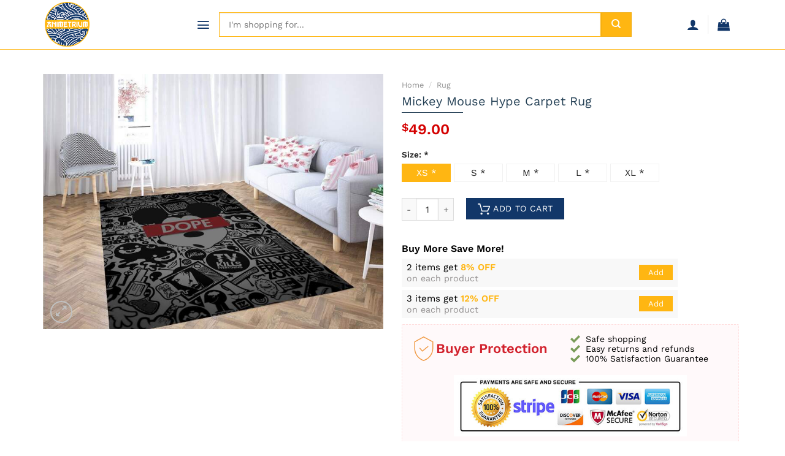

--- FILE ---
content_type: text/html; charset=UTF-8
request_url: https://animetrium.com/p/mickey-mouse-hype-carpet-rug/
body_size: 22356
content:
<!DOCTYPE html>
<!--[if IE 9 ]> <html lang="en-US" prefix="og: https://ogp.me/ns#" class="ie9 loading-site no-js"> <![endif]-->
<!--[if IE 8 ]> <html lang="en-US" prefix="og: https://ogp.me/ns#" class="ie8 loading-site no-js"> <![endif]-->
<!--[if (gte IE 9)|!(IE)]><!--><html lang="en-US" prefix="og: https://ogp.me/ns#" class="loading-site no-js"> <!--<![endif]-->
<head>
	<meta charset="UTF-8" />
	<link rel="profile" href="https://gmpg.org/xfn/11" />
	<link rel="pingback" href="https://animetrium.com/xmlrpc.php" />

	<script>(function(html){html.className = html.className.replace(/\bno-js\b/,'js')})(document.documentElement);</script>
<link rel="preload" href="https://animetrium.com/wp-content/plugins/dns-product/assets/fonts/WorkSans-SemiBold.ttf" as="font" ><link rel="preload" href="https://animetrium.com/wp-content/plugins/dns-product/assets/fonts/WorkSans-Bold.ttf" as="font" ><link rel="preload" href="https://animetrium.com/wp-content/plugins/dns-product/assets/fonts/WorkSans-Medium.ttf" as="font" ><link rel="preload" href="https://animetrium.com/wp-content/plugins/dns-product/assets/fonts/WorkSans-Regular.ttf" as="font" ><link rel="preload" href="https://animetrium.com/wp-content/plugins/dns-product/assets/fonts/WorkSans-Light.ttf" as="font" ><link rel='dns-prefetch' href='//cdn.animetrium.com' /><meta name="viewport" content="width=device-width, initial-scale=1, maximum-scale=1" />
<!-- Search Engine Optimization by Rank Math - https://rankmath.com/ -->
<title>Mickey Mouse Hype Carpet Rug - Animetrium</title>
<meta name="description" content="Mickey Mouse Hype Carpet Rug created by Animetrium Secured payment system Free Returns Fast Shipping World Wide - Click now!"/>
<meta name="robots" content="follow, index, max-snippet:-1, max-video-preview:-1, max-image-preview:large"/>
<link rel="canonical" href="https://animetrium.com/p/mickey-mouse-hype-carpet-rug/" />
<meta property="og:locale" content="en_US" />
<meta property="og:type" content="product" />
<meta property="og:title" content="Mickey Mouse Hype Carpet Rug - Animetrium" />
<meta property="og:description" content="Mickey Mouse Hype Carpet Rug created by Animetrium Secured payment system Free Returns Fast Shipping World Wide - Click now!" />
<meta property="og:url" content="https://animetrium.com/p/mickey-mouse-hype-carpet-rug/" />
<meta property="og:site_name" content="Animetrium" />
<meta property="og:updated_time" content="2021-09-26T06:01:12+00:00" />
<meta property="og:image" content="https://cdn.animetrium.com/media/09-2021/mickey-mouse-hype-carpet-rug-1601885151354-1601885151354.jpg" />
<meta property="og:image:secure_url" content="https://cdn.animetrium.com/media/09-2021/mickey-mouse-hype-carpet-rug-1601885151354-1601885151354.jpg" />
<meta property="og:image:width" content="500" />
<meta property="og:image:height" content="500" />
<meta property="og:image:alt" content="Mickey Mouse Hype Carpet Rug" />
<meta property="og:image:type" content="image/jpeg" />
<meta property="product:price:amount" content="49" />
<meta property="product:price:currency" content="USD" />
<meta property="product:availability" content="instock" />
<meta name="twitter:card" content="summary_large_image" />
<meta name="twitter:title" content="Mickey Mouse Hype Carpet Rug - Animetrium" />
<meta name="twitter:description" content="Mickey Mouse Hype Carpet Rug created by Animetrium Secured payment system Free Returns Fast Shipping World Wide - Click now!" />
<meta name="twitter:image" content="https://cdn.animetrium.com/media/09-2021/mickey-mouse-hype-carpet-rug-1601885151354-1601885151354.jpg" />
<meta name="twitter:label1" content="Price" />
<meta name="twitter:data1" content="&#036;49.00" />
<meta name="twitter:label2" content="Availability" />
<meta name="twitter:data2" content="In stock" />
<script type="application/ld+json" class="rank-math-schema">{"@context":"https://schema.org","@graph":[{"@type":"Place","@id":"https://animetrium.com/#place","geo":{"@type":"GeoCoordinates","latitude":"29.7253005","longitude":"-95.4221309"},"hasMap":"https://www.google.com/maps/search/?api=1&amp;query=29.7253005,-95.4221309,17","address":{"@type":"PostalAddress","streetAddress":"2617 Bissonnet St","addressLocality":"Houston","addressRegion":"TX","postalCode":"77005","addressCountry":"US"}},{"@type":"Organization","@id":"https://animetrium.com/#organization","name":"Animetrium","url":"https://animetrium.com","email":"support@animetrium.com","address":{"@type":"PostalAddress","streetAddress":"2617 Bissonnet St","addressLocality":"Houston","addressRegion":"TX","postalCode":"77005","addressCountry":"US"},"contactPoint":[{"@type":"ContactPoint","telephone":"+1 (713) 714-4740","contactType":"customer support"}],"location":{"@id":"https://animetrium.com/#place"}},{"@type":"WebSite","@id":"https://animetrium.com/#website","url":"https://animetrium.com","name":"Animetrium","alternateName":"Animetrium","publisher":{"@id":"https://animetrium.com/#organization"},"inLanguage":"en-US"},{"@type":"ImageObject","@id":"https://cdn.animetrium.com/media/09-2021/mickey-mouse-hype-carpet-rug-1601885151354-1601885151354.jpg","url":"https://cdn.animetrium.com/media/09-2021/mickey-mouse-hype-carpet-rug-1601885151354-1601885151354.jpg","width":"500","height":"500","inLanguage":"en-US"},{"@type":"ItemPage","@id":"https://animetrium.com/p/mickey-mouse-hype-carpet-rug/#webpage","url":"https://animetrium.com/p/mickey-mouse-hype-carpet-rug/","name":"Mickey Mouse Hype Carpet Rug - Animetrium","datePublished":"2021-09-26T06:01:10+00:00","dateModified":"2021-09-26T06:01:12+00:00","isPartOf":{"@id":"https://animetrium.com/#website"},"primaryImageOfPage":{"@id":"https://cdn.animetrium.com/media/09-2021/mickey-mouse-hype-carpet-rug-1601885151354-1601885151354.jpg"},"inLanguage":"en-US"},{"@type":"Product","name":"Mickey Mouse Hype Carpet Rug - Animetrium","description":"All of our Mickey Mouse Hype Carpet Rug are custom-made-to-order and handcrafted to the highest quality standards.\nMickey Mouse Hype Carpet Rug is an affordable way to bring the beauty of handmade crafts into your home. It can be made with any color or design you want, ensuring that it not only matches but complements whatever style decorates yours!\nMickey Mouse Hype Carpet Rug is woven and dyed using advanced technology, durable enough to withstand the test of time. It's also soft so it won't leave any residue on your feet or scratch surfaces when walked across floorboards! This beautiful accessory will make a great statement in any living room while adding texture alongside its complementing color palette - perfect for bedrooms too!\nIt can be used not just as an entryway mat but also bathroom mat if desired due provided excellent water absorption properties that enable easy cleanup after use\n\nVibrant colors along with clean, easy-to-match designs\n\u00a0Thickness:\u00a0 0.25 - 0.28 inch (6-7mm)\nFlannel surface, non-woven fabric bottom with non-slip plastic spots\nStrong and durable fabric retains its shape and resists weather conditions.\nHemmed edges, making the rug sturdier and lying flat.\nStain resistant material makes cleaning a breeze \u2013 use a damp cloth with mild soapy\nWater to clean (avoid bleach) and let air dry.\n\nSize Area Rug Chart\n\nXS: 2ft x 3ft (60 cm* 90 cm).\nS: 3ft x 5ft (91 cm * 152 cm).\nM: 4ft x 6ft (122 cm * 183 cm).\nL: 5ft x 8ft (152 cm * 244 cm).\nXL: 5.2ft x 9ft (158 cm * 274 cm).\n\nReturn &amp; Refund\nWe will gladly issue you a replacement item or issue a refund back to your original form of payment for any of the following reasons:\n\nYou receive an incorrect item\nYour order contains damaged product(s)\nYour order has a printing mistake\nPart of your order is missing from the package\n\nOnce we receive the return product please allow 6-10 days business to process for you.\nAll returns product will be processed through our inspection department for approval/rejection.\nIf you are approved for a refund please allow 3-5 business days to receive your refund once it is refunded.\nPRODUCTION\n\nProduction: Made To Order. All of our bedding sets are constructed in a pet-free and smoke-free environment.\nProcessing Time: All orders are sent to the manufacturer within 24 hours after the order is placed. The manufacturer processes the orders, which takes an additional 5 \u2013 7 business days.\n\nSHIPPING\n\nExpedited Shipping: Items usually take between 10 \u2013 16 business days to arrive at their destination.\nStandard Shipping : Items usually take between 15 \u2013 25 business days to arrive at their destination.\n\nYou will receive an email once your order ships that contain your tracking information. If you haven\u2019t received tracking info within 5-7 days, please contact us.\nWe ship to more than 200 countries (United States US, Canada, Australia, New Zealand, United Kingdom, France, Spain, Germany, Netherlands, Belgium, Switzerland, Poland, Mexico, Brazil, United Arab Emirates, South Africa, etc\u2026), and you can enjoy on all items sold on the Store.\nExplore more items in our Rug collection Here &gt;&gt;.!\n","sku":"CPS1864415","category":"Rug","mainEntityOfPage":{"@id":"https://animetrium.com/p/mickey-mouse-hype-carpet-rug/#webpage"},"image":[{"@type":"ImageObject","url":"https://cdn.animetrium.com/media/09-2021/mickey-mouse-hype-carpet-rug-1601885151354-1601885151354.jpg?t=single-post-thumbnail","height":"500","width":"500"}],"offers":{"@type":"Offer","price":"49.00","priceCurrency":"USD","priceValidUntil":"2027-12-31","availability":"https://schema.org/InStock","itemCondition":"NewCondition","url":"https://animetrium.com/p/mickey-mouse-hype-carpet-rug/","seller":{"@type":"Organization","@id":"https://animetrium.com/","name":"Animetrium","url":"https://animetrium.com","logo":""},"priceSpecification":{"price":"49","priceCurrency":"USD","valueAddedTaxIncluded":"false"},"hasMerchantReturnPolicy":{"merchantReturnDays":"30","merchantReturnLink":"https://animetrium.com/term-conditions/","returnFees":"http://schema.org/FreeReturn","applicableCountry":"US","returnPolicyCategory":"http://schema.org/MerchantReturnUnlimitedWindow","returnMethod":"http://schema.org/ReturnByMail","@context":"http://schema.org","@type":"MerchantReturnPolicy"},"shippingDetails":{"shippingDestination":{"@type":"DefinedRegion","streetAddress":"2617 Bissonnet St","addressLocality":"Houston","addressRegion":"TX","postalCode":"77005","addressCountry":"US","@context":"http://schema.org"},"shippingRate":{"value":"6.99","currency":"USD","@context":"http://schema.org","@type":"MonetaryAmount"},"deliveryTime":{"transitTime":{"minValue":"1","maxValue":"10","unitCode":"d","@context":"http://schema.org","@type":"QuantitativeValue"},"handlingTime":{"minValue":"1","maxValue":"2","unitCode":"d","@context":"http://schema.org","@type":"QuantitativeValue"},"cutoffTime":"12:00:15Z","businessDays":{"dayOfWeek":"Monday, Tuesday, Wednesday, Thursday, Friday","@context":"http://schema.org","@type":"OpeningHoursSpecification"},"@context":"http://schema.org","@type":"ShippingDeliveryTime"},"@context":"http://schema.org","@type":"OfferShippingDetails"}},"@id":"https://animetrium.com/p/mickey-mouse-hype-carpet-rug/#richSnippet","brand":{"name":"Animetrium"},"mnp":"CPS1864415"}]}</script>
<!-- /Rank Math WordPress SEO plugin -->

<link rel="alternate" title="oEmbed (JSON)" type="application/json+oembed" href="https://animetrium.com/wp-json/oembed/1.0/embed?url=https%3A%2F%2Fanimetrium.com%2Fp%2Fmickey-mouse-hype-carpet-rug%2F" />
<link rel="alternate" title="oEmbed (XML)" type="text/xml+oembed" href="https://animetrium.com/wp-json/oembed/1.0/embed?url=https%3A%2F%2Fanimetrium.com%2Fp%2Fmickey-mouse-hype-carpet-rug%2F&#038;format=xml" />
<style id='wp-img-auto-sizes-contain-inline-css' type='text/css'>
img:is([sizes=auto i],[sizes^="auto," i]){contain-intrinsic-size:3000px 1500px}
/*# sourceURL=wp-img-auto-sizes-contain-inline-css */
</style>
<style id='classic-theme-styles-inline-css' type='text/css'>
/*! This file is auto-generated */
.wp-block-button__link{color:#fff;background-color:#32373c;border-radius:9999px;box-shadow:none;text-decoration:none;padding:calc(.667em + 2px) calc(1.333em + 2px);font-size:1.125em}.wp-block-file__button{background:#32373c;color:#fff;text-decoration:none}
/*# sourceURL=/wp-includes/css/classic-themes.min.css */
</style>
<link rel='stylesheet' id='photoswipe-css' href='https://animetrium.com/wp-content/plugins/woocommerce/assets/css/photoswipe/photoswipe.min.css?ver=10.4.3' type='text/css' media='all' />
<link rel='stylesheet' id='photoswipe-default-skin-css' href='https://animetrium.com/wp-content/plugins/woocommerce/assets/css/photoswipe/default-skin/default-skin.min.css?ver=10.4.3' type='text/css' media='all' />
<style id='woocommerce-inline-inline-css' type='text/css'>
.woocommerce form .form-row .required { visibility: visible; }
/*# sourceURL=woocommerce-inline-inline-css */
</style>
<link rel='stylesheet' id='flatsome-main-css' href='https://animetrium.com/wp-content/themes/flatstores/assets/css/flatsome.css?ver=2.0' type='text/css' media='all' />
<style id='flatsome-main-inline-css' type='text/css'>
@font-face {
				font-family: "fl-icons";
				font-display: block;
				src: url(https://animetrium.com/wp-content/themes/flatstores/assets/css/icons/fl-icons.eot?v=2.0);
				src:
					url(https://animetrium.com/wp-content/themes/flatstores/assets/css/icons/fl-icons.eot#iefix?v=2.0) format("embedded-opentype"),
					url(https://animetrium.com/wp-content/themes/flatstores/assets/css/icons/fl-icons.woff2?v=2.0) format("woff2"),
					url(https://animetrium.com/wp-content/themes/flatstores/assets/css/icons/fl-icons.ttf?v=2.0) format("truetype"),
					url(https://animetrium.com/wp-content/themes/flatstores/assets/css/icons/fl-icons.woff?v=2.0) format("woff"),
					url(https://animetrium.com/wp-content/themes/flatstores/assets/css/icons/fl-icons.svg?v=2.0#fl-icons) format("svg");
			}
/*# sourceURL=flatsome-main-inline-css */
</style>
<link rel='stylesheet' id='flatsome-shop-css' href='https://animetrium.com/wp-content/themes/flatstores/assets/css/flatsome-shop.css?ver=2.0' type='text/css' media='all' />
<link rel='stylesheet' id='dns-product-css' href='https://animetrium.com/wp-content/plugins/dns-product/assets/css/dns-product.css?ver=2.55' type='text/css' media='all' />
<script type="text/javascript" src="https://animetrium.com/wp-includes/js/jquery/jquery.min.js?ver=3.7.1" id="jquery-core-js"></script>
<script type="text/javascript" src="https://animetrium.com/wp-content/plugins/woocommerce/assets/js/jquery-blockui/jquery.blockUI.min.js?ver=2.7.0-wc.10.4.3" id="wc-jquery-blockui-js" defer="defer" data-wp-strategy="defer"></script>
<script type="text/javascript" id="wc-add-to-cart-js-extra">
/* <![CDATA[ */
var wc_add_to_cart_params = {"ajax_url":"/wp-admin/admin-ajax.php","wc_ajax_url":"/?wc-ajax=%%endpoint%%","i18n_view_cart":"View cart","cart_url":"https://animetrium.com/cart/","is_cart":"","cart_redirect_after_add":"no"};
//# sourceURL=wc-add-to-cart-js-extra
/* ]]> */
</script>
<script type="text/javascript" src="https://animetrium.com/wp-content/plugins/woocommerce/assets/js/frontend/add-to-cart.min.js?ver=10.4.3" id="wc-add-to-cart-js" defer="defer" data-wp-strategy="defer"></script>
<script type="text/javascript" src="https://animetrium.com/wp-content/plugins/woocommerce/assets/js/photoswipe/photoswipe.min.js?ver=4.1.1-wc.10.4.3" id="wc-photoswipe-js" defer="defer" data-wp-strategy="defer"></script>
<script type="text/javascript" src="https://animetrium.com/wp-content/plugins/woocommerce/assets/js/photoswipe/photoswipe-ui-default.min.js?ver=4.1.1-wc.10.4.3" id="wc-photoswipe-ui-default-js" defer="defer" data-wp-strategy="defer"></script>
<script type="text/javascript" id="wc-single-product-js-extra">
/* <![CDATA[ */
var wc_single_product_params = {"i18n_required_rating_text":"Please select a rating","i18n_rating_options":["1 of 5 stars","2 of 5 stars","3 of 5 stars","4 of 5 stars","5 of 5 stars"],"i18n_product_gallery_trigger_text":"View full-screen image gallery","review_rating_required":"yes","flexslider":{"rtl":false,"animation":"slide","smoothHeight":true,"directionNav":false,"controlNav":"thumbnails","slideshow":false,"animationSpeed":500,"animationLoop":false,"allowOneSlide":false},"zoom_enabled":"","zoom_options":[],"photoswipe_enabled":"1","photoswipe_options":{"shareEl":false,"closeOnScroll":false,"history":false,"hideAnimationDuration":0,"showAnimationDuration":0},"flexslider_enabled":""};
//# sourceURL=wc-single-product-js-extra
/* ]]> */
</script>
<script type="text/javascript" src="https://animetrium.com/wp-content/plugins/woocommerce/assets/js/frontend/single-product.min.js?ver=10.4.3" id="wc-single-product-js" defer="defer" data-wp-strategy="defer"></script>
<script type="text/javascript" src="https://animetrium.com/wp-content/plugins/woocommerce/assets/js/js-cookie/js.cookie.min.js?ver=2.1.4-wc.10.4.3" id="wc-js-cookie-js" defer="defer" data-wp-strategy="defer"></script>
<script type="text/javascript" id="woocommerce-js-extra">
/* <![CDATA[ */
var woocommerce_params = {"ajax_url":"/wp-admin/admin-ajax.php","wc_ajax_url":"/?wc-ajax=%%endpoint%%","i18n_password_show":"Show password","i18n_password_hide":"Hide password"};
//# sourceURL=woocommerce-js-extra
/* ]]> */
</script>
<script type="text/javascript" src="https://animetrium.com/wp-content/plugins/woocommerce/assets/js/frontend/woocommerce.min.js?ver=10.4.3" id="woocommerce-js" defer="defer" data-wp-strategy="defer"></script>
<link rel="https://api.w.org/" href="https://animetrium.com/wp-json/" /><link rel="alternate" title="JSON" type="application/json" href="https://animetrium.com/wp-json/wp/v2/product/149617" /><link rel="EditURI" type="application/rsd+xml" title="RSD" href="https://animetrium.com/xmlrpc.php?rsd" />
<!-- Google site verification - Google for WooCommerce -->
<meta name="google-site-verification" content="gGQQLRvRARkwDfiUrWDYWkQIFvcEL_5JPNLoJ8wZcX8" />
<style>.bg{opacity: 0; transition: opacity 1s; -webkit-transition: opacity 1s;} .bg-loaded{opacity: 1;}</style>	<noscript><style>.woocommerce-product-gallery{ opacity: 1 !important; }</style></noscript>
	<style id="custom-css" type="text/css">:root {--primary-color: #ffb612;}.full-width .ubermenu-nav, .container, .row{max-width: 1170px}.row.row-collapse{max-width: 1140px}.row.row-small{max-width: 1162.5px}.row.row-large{max-width: 1200px}body.framed, body.framed header, body.framed .header-wrapper, body.boxed, body.boxed header, body.boxed .header-wrapper, body.boxed .is-sticky-section{ max-width: 1200px}.header-main{height: 80px}#logo img{max-height: 80px}#logo{width:150px;}#logo img{padding:2px 0;}#logo a{max-width:100px;}.header-bottom{min-height: 10px}.header-top{min-height: 30px}.transparent .header-main{height: 30px}.transparent #logo img{max-height: 30px}.has-transparent + .page-title:first-of-type,.has-transparent + #main > .page-title,.has-transparent + #main > div > .page-title,.has-transparent + #main .page-header-wrapper:first-of-type .page-title{padding-top: 80px;}.header.show-on-scroll,.stuck .header-main{height:70px!important}.stuck #logo img{max-height: 70px!important}.header-bg-color, .header-wrapper {background-color: rgba(255,255,255,0.9)}.header-bottom {background-color: #f1f1f1}.header-main .nav > li > a{line-height: 16px }.stuck .header-main .nav > li > a{line-height: 50px }@media (max-width: 549px) {.header-main{height: 70px}#logo img{max-height: 70px}}.nav-dropdown{font-size:%}/* Color */.accordion-title.active, .has-icon-bg .icon .icon-inner,.logo a, .primary.is-underline, .primary.is-link, .badge-outline .badge-inner, .nav-outline > li.active> a,.nav-outline >li.active > a, .cart-icon strong,[data-color='primary'], .is-outline.primary{color: #ffb612;}/* Color !important */[data-text-color="primary"]{color: #ffb612!important;}/* Background Color */[data-text-bg="primary"]{background-color: #ffb612;}/* Background */.scroll-to-bullets a,.featured-title, .label-new.menu-item > a:after, .nav-pagination > li > .current,.nav-pagination > li > span:hover,.nav-pagination > li > a:hover,.has-hover:hover .badge-outline .badge-inner,button[type="submit"], .button.wc-forward:not(.checkout):not(.checkout-button), .button.submit-button, .button.primary:not(.is-outline),.featured-table .title,.is-outline:hover, .has-icon:hover .icon-label,.nav-dropdown-bold .nav-column li > a:hover, .nav-dropdown.nav-dropdown-bold > li > a:hover, .nav-dropdown-bold.dark .nav-column li > a:hover, .nav-dropdown.nav-dropdown-bold.dark > li > a:hover, .is-outline:hover, .tagcloud a:hover,.grid-tools a, input[type='submit']:not(.is-form), .box-badge:hover .box-text, input.button.alt,.nav-box > li > a:hover,.nav-box > li.active > a,.nav-pills > li.active > a ,.current-dropdown .cart-icon strong, .cart-icon:hover strong, .nav-line-bottom > li > a:before, .nav-line-grow > li > a:before, .nav-line > li > a:before,.banner, .header-top, .slider-nav-circle .flickity-prev-next-button:hover svg, .slider-nav-circle .flickity-prev-next-button:hover .arrow, .primary.is-outline:hover, .button.primary:not(.is-outline), input[type='submit'].primary, input[type='submit'].primary, input[type='reset'].button, input[type='button'].primary, .badge-inner{background-color: #ffb612;}/* Border */.nav-vertical.nav-tabs > li.active > a,.scroll-to-bullets a.active,.nav-pagination > li > .current,.nav-pagination > li > span:hover,.nav-pagination > li > a:hover,.has-hover:hover .badge-outline .badge-inner,.accordion-title.active,.featured-table,.is-outline:hover, .tagcloud a:hover,blockquote, .has-border, .cart-icon strong:after,.cart-icon strong,.blockUI:before, .processing:before,.loading-spin, .slider-nav-circle .flickity-prev-next-button:hover svg, .slider-nav-circle .flickity-prev-next-button:hover .arrow, .primary.is-outline:hover{border-color: #ffb612}.nav-tabs > li.active > a{border-top-color: #ffb612}.widget_shopping_cart_content .blockUI.blockOverlay:before { border-left-color: #ffb612 }.woocommerce-checkout-review-order .blockUI.blockOverlay:before { border-left-color: #ffb612 }/* Fill */.slider .flickity-prev-next-button:hover svg,.slider .flickity-prev-next-button:hover .arrow{fill: #ffb612;}/* Background Color */[data-icon-label]:after, .secondary.is-underline:hover,.secondary.is-outline:hover,.icon-label,.button.secondary:not(.is-outline),.button.alt:not(.is-outline), .badge-inner.on-sale, .button.checkout, .single_add_to_cart_button, .current .breadcrumb-step{ background-color:#123769; }[data-text-bg="secondary"]{background-color: #123769;}/* Color */.secondary.is-underline,.secondary.is-link, .secondary.is-outline,.stars a.active, .star-rating:before, .woocommerce-page .star-rating:before,.star-rating span:before, .color-secondary{color: #123769}/* Color !important */[data-text-color="secondary"]{color: #123769!important;}/* Border */.secondary.is-outline:hover{border-color:#123769}body{font-family:"Work Sans", sans-serif}body{font-weight: 400}body{color: #000}.nav > li > a {font-family:"Work Sans", sans-serif;}.mobile-sidebar-levels-2 .nav > li > ul > li > a {font-family:"Work Sans", sans-serif;}.nav > li > a {font-weight: 500;}.mobile-sidebar-levels-2 .nav > li > ul > li > a {font-weight: 500;}h1,h2,h3,h4,h5,h6,.heading-font, .off-canvas-center .nav-sidebar.nav-vertical > li > a{font-family: "Work Sans", sans-serif;}h1,h2,h3,h4,h5,h6,.heading-font,.banner h1,.banner h2{font-weight: 600;}h1,h2,h3,h4,h5,h6,.heading-font{color: #000;}.breadcrumbs{text-transform: none;}h3.widget-title,span.widget-title{text-transform: none;}.alt-font{font-family: "Dancing Script", sans-serif;}.alt-font{font-weight: 400!important;}a{color: #000;}a:hover{color: #ea5f00;}.tagcloud a:hover{border-color: #ea5f00;background-color: #ea5f00;}.star-rating span:before,.star-rating:before, .woocommerce-page .star-rating:before, .stars a:hover:after, .stars a.active:after{color: #ffb612}@media screen and (min-width: 550px){.products .box-vertical .box-image{min-width: 247px!important;width: 247px!important;}}.header-main .social-icons,.header-main .cart-icon strong,.header-main .menu-title,.header-main .header-button > .button.is-outline,.header-main .nav > li > a > i:not(.icon-angle-down){color: #123769!important;}.header-main .header-button > .button.is-outline,.header-main .cart-icon strong:after,.header-main .cart-icon strong{border-color: #123769!important;}.header-main .header-button > .button:not(.is-outline){background-color: #123769!important;}.header-main .current-dropdown .cart-icon strong,.header-main .header-button > .button:hover,.header-main .header-button > .button:hover i,.header-main .header-button > .button:hover span{color:#FFF!important;}.header-main .menu-title:hover,.header-main .social-icons a:hover,.header-main .header-button > .button.is-outline:hover,.header-main .nav > li > a:hover > i:not(.icon-angle-down){color: #123769!important;}.header-main .current-dropdown .cart-icon strong,.header-main .header-button > .button:hover{background-color: #123769!important;}.header-main .current-dropdown .cart-icon strong:after,.header-main .current-dropdown .cart-icon strong,.header-main .header-button > .button:hover{border-color: #123769!important;}.absolute-footer, html{background-color: #ffffff}button[name='update_cart'] { display: none; }/* Custom CSS */.header_logo.header-logo {max-height: 75px;width: auto;max-width: 120px;height: auto;}.label-new.menu-item > a:after{content:"New";}.label-hot.menu-item > a:after{content:"Hot";}.label-sale.menu-item > a:after{content:"Sale";}.label-popular.menu-item > a:after{content:"Popular";}</style><link rel="icon" href="https://animetrium.com/wp-content/uploads/2021/11/animetrium-icon.png" sizes="32x32" />
<link rel="icon" href="https://animetrium.com/wp-content/uploads/2021/11/animetrium-icon.png" sizes="192x192" />
<link rel="apple-touch-icon" href="https://animetrium.com/wp-content/uploads/2021/11/animetrium-icon.png" />
<meta name="msapplication-TileImage" content="https://animetrium.com/wp-content/uploads/2021/11/animetrium-icon.png" />
<!-- Google Tag Manager -->
<script>(function(w,d,s,l,i){w[l]=w[l]||[];w[l].push({'gtm.start':
new Date().getTime(),event:'gtm.js'});var f=d.getElementsByTagName(s)[0],
j=d.createElement(s),dl=l!='dataLayer'?'&l='+l:'';j.async=true;j.src=
'https://www.googletagmanager.com/gtm.js?id='+i+dl;f.parentNode.insertBefore(j,f);
})(window,document,'script','dataLayer','GTM-TSRTWJH');</script>
<!-- End Google Tag Manager --><style id="infinite-scroll-css" type="text/css">.page-load-status,.archive .woocommerce-pagination {display: none;}</style>
		<!-- Global site tag (gtag.js) - Google Ads: AW-16527695662 - Google for WooCommerce -->
		<script async src="https://www.googletagmanager.com/gtag/js?id=AW-16527695662"></script>
		<script>
			window.dataLayer = window.dataLayer || [];
			function gtag() { dataLayer.push(arguments); }
			gtag( 'consent', 'default', {
				analytics_storage: 'denied',
				ad_storage: 'denied',
				ad_user_data: 'denied',
				ad_personalization: 'denied',
				region: ['AT', 'BE', 'BG', 'HR', 'CY', 'CZ', 'DK', 'EE', 'FI', 'FR', 'DE', 'GR', 'HU', 'IS', 'IE', 'IT', 'LV', 'LI', 'LT', 'LU', 'MT', 'NL', 'NO', 'PL', 'PT', 'RO', 'SK', 'SI', 'ES', 'SE', 'GB', 'CH'],
				wait_for_update: 500,
			} );
			gtag('js', new Date());
			gtag('set', 'developer_id.dOGY3NW', true);
			gtag("config", "AW-16527695662", { "groups": "GLA", "send_page_view": false });		</script>

		<link rel='stylesheet' id='wc-blocks-style-css' href='https://animetrium.com/wp-content/plugins/woocommerce/assets/client/blocks/wc-blocks.css?ver=wc-10.4.3' type='text/css' media='all' />
<style id='global-styles-inline-css' type='text/css'>
:root{--wp--preset--aspect-ratio--square: 1;--wp--preset--aspect-ratio--4-3: 4/3;--wp--preset--aspect-ratio--3-4: 3/4;--wp--preset--aspect-ratio--3-2: 3/2;--wp--preset--aspect-ratio--2-3: 2/3;--wp--preset--aspect-ratio--16-9: 16/9;--wp--preset--aspect-ratio--9-16: 9/16;--wp--preset--color--black: #000000;--wp--preset--color--cyan-bluish-gray: #abb8c3;--wp--preset--color--white: #ffffff;--wp--preset--color--pale-pink: #f78da7;--wp--preset--color--vivid-red: #cf2e2e;--wp--preset--color--luminous-vivid-orange: #ff6900;--wp--preset--color--luminous-vivid-amber: #fcb900;--wp--preset--color--light-green-cyan: #7bdcb5;--wp--preset--color--vivid-green-cyan: #00d084;--wp--preset--color--pale-cyan-blue: #8ed1fc;--wp--preset--color--vivid-cyan-blue: #0693e3;--wp--preset--color--vivid-purple: #9b51e0;--wp--preset--gradient--vivid-cyan-blue-to-vivid-purple: linear-gradient(135deg,rgb(6,147,227) 0%,rgb(155,81,224) 100%);--wp--preset--gradient--light-green-cyan-to-vivid-green-cyan: linear-gradient(135deg,rgb(122,220,180) 0%,rgb(0,208,130) 100%);--wp--preset--gradient--luminous-vivid-amber-to-luminous-vivid-orange: linear-gradient(135deg,rgb(252,185,0) 0%,rgb(255,105,0) 100%);--wp--preset--gradient--luminous-vivid-orange-to-vivid-red: linear-gradient(135deg,rgb(255,105,0) 0%,rgb(207,46,46) 100%);--wp--preset--gradient--very-light-gray-to-cyan-bluish-gray: linear-gradient(135deg,rgb(238,238,238) 0%,rgb(169,184,195) 100%);--wp--preset--gradient--cool-to-warm-spectrum: linear-gradient(135deg,rgb(74,234,220) 0%,rgb(151,120,209) 20%,rgb(207,42,186) 40%,rgb(238,44,130) 60%,rgb(251,105,98) 80%,rgb(254,248,76) 100%);--wp--preset--gradient--blush-light-purple: linear-gradient(135deg,rgb(255,206,236) 0%,rgb(152,150,240) 100%);--wp--preset--gradient--blush-bordeaux: linear-gradient(135deg,rgb(254,205,165) 0%,rgb(254,45,45) 50%,rgb(107,0,62) 100%);--wp--preset--gradient--luminous-dusk: linear-gradient(135deg,rgb(255,203,112) 0%,rgb(199,81,192) 50%,rgb(65,88,208) 100%);--wp--preset--gradient--pale-ocean: linear-gradient(135deg,rgb(255,245,203) 0%,rgb(182,227,212) 50%,rgb(51,167,181) 100%);--wp--preset--gradient--electric-grass: linear-gradient(135deg,rgb(202,248,128) 0%,rgb(113,206,126) 100%);--wp--preset--gradient--midnight: linear-gradient(135deg,rgb(2,3,129) 0%,rgb(40,116,252) 100%);--wp--preset--font-size--small: 13px;--wp--preset--font-size--medium: 20px;--wp--preset--font-size--large: 36px;--wp--preset--font-size--x-large: 42px;--wp--preset--spacing--20: 0.44rem;--wp--preset--spacing--30: 0.67rem;--wp--preset--spacing--40: 1rem;--wp--preset--spacing--50: 1.5rem;--wp--preset--spacing--60: 2.25rem;--wp--preset--spacing--70: 3.38rem;--wp--preset--spacing--80: 5.06rem;--wp--preset--shadow--natural: 6px 6px 9px rgba(0, 0, 0, 0.2);--wp--preset--shadow--deep: 12px 12px 50px rgba(0, 0, 0, 0.4);--wp--preset--shadow--sharp: 6px 6px 0px rgba(0, 0, 0, 0.2);--wp--preset--shadow--outlined: 6px 6px 0px -3px rgb(255, 255, 255), 6px 6px rgb(0, 0, 0);--wp--preset--shadow--crisp: 6px 6px 0px rgb(0, 0, 0);}:where(.is-layout-flex){gap: 0.5em;}:where(.is-layout-grid){gap: 0.5em;}body .is-layout-flex{display: flex;}.is-layout-flex{flex-wrap: wrap;align-items: center;}.is-layout-flex > :is(*, div){margin: 0;}body .is-layout-grid{display: grid;}.is-layout-grid > :is(*, div){margin: 0;}:where(.wp-block-columns.is-layout-flex){gap: 2em;}:where(.wp-block-columns.is-layout-grid){gap: 2em;}:where(.wp-block-post-template.is-layout-flex){gap: 1.25em;}:where(.wp-block-post-template.is-layout-grid){gap: 1.25em;}.has-black-color{color: var(--wp--preset--color--black) !important;}.has-cyan-bluish-gray-color{color: var(--wp--preset--color--cyan-bluish-gray) !important;}.has-white-color{color: var(--wp--preset--color--white) !important;}.has-pale-pink-color{color: var(--wp--preset--color--pale-pink) !important;}.has-vivid-red-color{color: var(--wp--preset--color--vivid-red) !important;}.has-luminous-vivid-orange-color{color: var(--wp--preset--color--luminous-vivid-orange) !important;}.has-luminous-vivid-amber-color{color: var(--wp--preset--color--luminous-vivid-amber) !important;}.has-light-green-cyan-color{color: var(--wp--preset--color--light-green-cyan) !important;}.has-vivid-green-cyan-color{color: var(--wp--preset--color--vivid-green-cyan) !important;}.has-pale-cyan-blue-color{color: var(--wp--preset--color--pale-cyan-blue) !important;}.has-vivid-cyan-blue-color{color: var(--wp--preset--color--vivid-cyan-blue) !important;}.has-vivid-purple-color{color: var(--wp--preset--color--vivid-purple) !important;}.has-black-background-color{background-color: var(--wp--preset--color--black) !important;}.has-cyan-bluish-gray-background-color{background-color: var(--wp--preset--color--cyan-bluish-gray) !important;}.has-white-background-color{background-color: var(--wp--preset--color--white) !important;}.has-pale-pink-background-color{background-color: var(--wp--preset--color--pale-pink) !important;}.has-vivid-red-background-color{background-color: var(--wp--preset--color--vivid-red) !important;}.has-luminous-vivid-orange-background-color{background-color: var(--wp--preset--color--luminous-vivid-orange) !important;}.has-luminous-vivid-amber-background-color{background-color: var(--wp--preset--color--luminous-vivid-amber) !important;}.has-light-green-cyan-background-color{background-color: var(--wp--preset--color--light-green-cyan) !important;}.has-vivid-green-cyan-background-color{background-color: var(--wp--preset--color--vivid-green-cyan) !important;}.has-pale-cyan-blue-background-color{background-color: var(--wp--preset--color--pale-cyan-blue) !important;}.has-vivid-cyan-blue-background-color{background-color: var(--wp--preset--color--vivid-cyan-blue) !important;}.has-vivid-purple-background-color{background-color: var(--wp--preset--color--vivid-purple) !important;}.has-black-border-color{border-color: var(--wp--preset--color--black) !important;}.has-cyan-bluish-gray-border-color{border-color: var(--wp--preset--color--cyan-bluish-gray) !important;}.has-white-border-color{border-color: var(--wp--preset--color--white) !important;}.has-pale-pink-border-color{border-color: var(--wp--preset--color--pale-pink) !important;}.has-vivid-red-border-color{border-color: var(--wp--preset--color--vivid-red) !important;}.has-luminous-vivid-orange-border-color{border-color: var(--wp--preset--color--luminous-vivid-orange) !important;}.has-luminous-vivid-amber-border-color{border-color: var(--wp--preset--color--luminous-vivid-amber) !important;}.has-light-green-cyan-border-color{border-color: var(--wp--preset--color--light-green-cyan) !important;}.has-vivid-green-cyan-border-color{border-color: var(--wp--preset--color--vivid-green-cyan) !important;}.has-pale-cyan-blue-border-color{border-color: var(--wp--preset--color--pale-cyan-blue) !important;}.has-vivid-cyan-blue-border-color{border-color: var(--wp--preset--color--vivid-cyan-blue) !important;}.has-vivid-purple-border-color{border-color: var(--wp--preset--color--vivid-purple) !important;}.has-vivid-cyan-blue-to-vivid-purple-gradient-background{background: var(--wp--preset--gradient--vivid-cyan-blue-to-vivid-purple) !important;}.has-light-green-cyan-to-vivid-green-cyan-gradient-background{background: var(--wp--preset--gradient--light-green-cyan-to-vivid-green-cyan) !important;}.has-luminous-vivid-amber-to-luminous-vivid-orange-gradient-background{background: var(--wp--preset--gradient--luminous-vivid-amber-to-luminous-vivid-orange) !important;}.has-luminous-vivid-orange-to-vivid-red-gradient-background{background: var(--wp--preset--gradient--luminous-vivid-orange-to-vivid-red) !important;}.has-very-light-gray-to-cyan-bluish-gray-gradient-background{background: var(--wp--preset--gradient--very-light-gray-to-cyan-bluish-gray) !important;}.has-cool-to-warm-spectrum-gradient-background{background: var(--wp--preset--gradient--cool-to-warm-spectrum) !important;}.has-blush-light-purple-gradient-background{background: var(--wp--preset--gradient--blush-light-purple) !important;}.has-blush-bordeaux-gradient-background{background: var(--wp--preset--gradient--blush-bordeaux) !important;}.has-luminous-dusk-gradient-background{background: var(--wp--preset--gradient--luminous-dusk) !important;}.has-pale-ocean-gradient-background{background: var(--wp--preset--gradient--pale-ocean) !important;}.has-electric-grass-gradient-background{background: var(--wp--preset--gradient--electric-grass) !important;}.has-midnight-gradient-background{background: var(--wp--preset--gradient--midnight) !important;}.has-small-font-size{font-size: var(--wp--preset--font-size--small) !important;}.has-medium-font-size{font-size: var(--wp--preset--font-size--medium) !important;}.has-large-font-size{font-size: var(--wp--preset--font-size--large) !important;}.has-x-large-font-size{font-size: var(--wp--preset--font-size--x-large) !important;}
/*# sourceURL=global-styles-inline-css */
</style>
</head>

<body class="wp-singular product-template-default single single-product postid-149617 wp-theme-flatstores theme-flatstores woocommerce woocommerce-page woocommerce-no-js lightbox nav-dropdown-has-arrow nav-dropdown-has-shadow nav-dropdown-has-border">

<!-- Google Tag Manager (noscript) -->
<noscript><iframe src="https://www.googletagmanager.com/ns.html?id=GTM-TSRTWJH"
height="0" width="0" style="display:none;visibility:hidden"></iframe></noscript>
<!-- End Google Tag Manager (noscript) --><script type="text/javascript">
/* <![CDATA[ */
gtag("event", "page_view", {send_to: "GLA"});
/* ]]> */
</script>

<a class="skip-link screen-reader-text" href="#main">Skip to content</a>

<div id="wrapper">

	
	<header id="header" class="header has-sticky sticky-jump">
		<div class="header-wrapper">
			<div id="masthead" class="header-main ">
      <div class="header-inner flex-row container logo-left medium-logo-center" role="navigation">

          <!-- Logo -->
          <div id="logo" class="flex-col logo">
            <!-- Header logo -->
<a href="https://animetrium.com/" title="Animetrium - Premium Anime Apparel &amp; Home Decor" rel="home">
    <img width="150" height="80" src="https://animetrium.com/wp-content/uploads/2021/11/animetrium-logo.png" class="header_logo header-logo" alt="Animetrium"/><img  width="150" height="80" src="https://animetrium.com/wp-content/uploads/2021/11/animetrium-logo.png" class="header-logo-dark" alt="Animetrium"/></a>
          </div>

          <!-- Mobile Left Elements -->
          <div class="flex-col show-for-medium flex-left">
            <ul class="mobile-nav nav nav-left ">
              <li class="nav-icon has-icon">
  		<a href="#" data-open="#main-menu" data-pos="left" data-bg="main-menu-overlay" data-color="" class="is-small" aria-label="Menu" aria-controls="main-menu" aria-expanded="false">
		
		  <i class="icon-menu" ></i>
		  		</a>
	</li>            </ul>
          </div>

          <!-- Left Elements -->
          <div class="flex-col hide-for-medium flex-left
            flex-grow">
            <ul class="header-nav header-nav-main nav nav-left  nav-uppercase" >
              <li class="nav-icon has-icon">
  		<a href="#" data-open="#main-menu" data-pos="left" data-bg="main-menu-overlay" data-color="" class="is-small" aria-label="Menu" aria-controls="main-menu" aria-expanded="false">
		
		  <i class="icon-menu" ></i>
		  		</a>
	</li><li class="header-search-form search-form html relative has-icon">
	<div class="header-search-form-wrapper">
		<div class="searchform-wrapper ux-search-box relative is-normal"><form role="search" method="get" class="searchform" action="https://animetrium.com/">
	<div class="flex-row relative">
						<div class="flex-col flex-grow">
			<label class="screen-reader-text" for="woocommerce-product-search-field-0">Search for:</label>
			<input type="search" id="woocommerce-product-search-field-0" class="search-field mb-0" placeholder="I&#039;m shopping for..." value="" name="s" />
			<input type="hidden" name="post_type" value="product" />
					</div>
		<div class="flex-col">
			<button type="submit" value="Search" class="ux-search-submit submit-button secondary button icon mb-0" aria-label="Submit">
				<i class="icon-search" ></i>			</button>
		</div>
	</div>
	<div class="live-search-results text-left z-top"></div>
</form>
</div>	</div>
</li>            </ul>
          </div>

          <!-- Right Elements -->
          <div class="flex-col hide-for-medium flex-right">
            <ul class="header-nav header-nav-main nav nav-right  nav-uppercase">
              <li class="account-item has-icon
    "
>

<a href="https://animetrium.com/my-account/"
    class="nav-top-link nav-top-not-logged-in is-small"
    data-open="#login-form-popup"  >
  <i class="icon-user" ></i>
</a>



</li>
<li class="header-divider"></li><li class="cart-item has-icon">

	<a href="https://animetrium.com/cart/" class="header-cart-link off-canvas-toggle nav-top-link is-small" data-open="#cart-popup" data-class="off-canvas-cart" title="Cart" data-pos="right">


    <i class="icon-shopping-bag"
    data-icon-label="0">
  </i>
  </a>



  <!-- Cart Sidebar Popup -->
  <div id="cart-popup" class="mfp-hide widget_shopping_cart">
  <div class="cart-popup-inner inner-padding">
      <div class="cart-popup-title text-left">
          <h4 class="uppercase">Cart</h4>
          <div class="is-divider"></div>
      </div>
      <div class="widget_shopping_cart_content">
          

	<p class="woocommerce-mini-cart__empty-message">No products in the cart.</p>


      </div>
            <div class="cart-sidebar-content relative"></div>  </div>
  </div>

</li>
            </ul>
          </div>

          <!-- Mobile Right Elements -->
          <div class="flex-col show-for-medium flex-right">
            <ul class="mobile-nav nav nav-right ">
              <li class="cart-item has-icon">

      <a href="https://animetrium.com/cart/" class="header-cart-link off-canvas-toggle nav-top-link is-small" data-open="#cart-popup" data-class="off-canvas-cart" title="Cart" data-pos="right">
  
    <span class="cart-icon image-icon">
    <strong>0</strong>
  </span>
  </a>

</li>
            </ul>
          </div>

      </div>
     
      </div><div id="wide-nav" class="header-bottom wide-nav hide-for-sticky show-for-medium">
    <div class="flex-row container">

            
            
            
                          <div class="flex-col show-for-medium flex-grow">
                  <ul class="nav header-bottom-nav nav-center mobile-nav  nav-uppercase">
                      <li class="header-search-form search-form html relative has-icon">
	<div class="header-search-form-wrapper">
		<div class="searchform-wrapper ux-search-box relative is-normal"><form role="search" method="get" class="searchform" action="https://animetrium.com/">
	<div class="flex-row relative">
						<div class="flex-col flex-grow">
			<label class="screen-reader-text" for="woocommerce-product-search-field-1">Search for:</label>
			<input type="search" id="woocommerce-product-search-field-1" class="search-field mb-0" placeholder="I&#039;m shopping for..." value="" name="s" />
			<input type="hidden" name="post_type" value="product" />
					</div>
		<div class="flex-col">
			<button type="submit" value="Search" class="ux-search-submit submit-button secondary button icon mb-0" aria-label="Submit">
				<i class="icon-search" ></i>			</button>
		</div>
	</div>
	<div class="live-search-results text-left z-top"></div>
</form>
</div>	</div>
</li>                  </ul>
              </div>
            
    </div>
</div>

<div class="header-bg-container fill"><div class="header-bg-image fill"></div><div class="header-bg-color fill"></div></div>		</div>
	</header>

	
	<main id="main" class="">

	<div class="shop-container">
		
			<div class="container">
	<div class="woocommerce-notices-wrapper"></div></div>
<div id="product-149617" class="product type-product post-149617 status-publish first instock product_cat-rug has-post-thumbnail taxable shipping-taxable purchasable product-type-simple">
	<div class="product-container">
  <div class="product-main">
    <div class="row content-row mb-0">

    	<div class="product-gallery large-6 col">
    	
<div class="product-images relative mb-half has-hover woocommerce-product-gallery woocommerce-product-gallery--with-images woocommerce-product-gallery--columns-4 images" data-columns="4">

  <div class="badge-container is-larger absolute left top z-1">
</div>

  <div class="image-tools absolute top show-on-hover right z-3">
      </div>

  <figure class="woocommerce-product-gallery__wrapper product-gallery-slider slider slider-nav-small mb-half"
        data-flickity-options='{
                "cellAlign": "center",
                "wrapAround": true,
                "autoPlay": false,
                "prevNextButtons":true,
                "adaptiveHeight": true,
                "imagesLoaded": true,
                "lazyLoad": 1,
                "dragThreshold" : 15,
                "pageDots": false,
                "rightToLeft": false       }'>
    <div data-thumb="https://cdn.animetrium.com/media/09-2021/mickey-mouse-hype-carpet-rug-1601885151354-1601885151354.jpg?t=c&#038;w=100&#038;h=100" class="woocommerce-product-gallery__image slide first"><a href="https://cdn.animetrium.com/media/09-2021/mickey-mouse-hype-carpet-rug-1601885151354-1601885151354.jpg"><img width="500" height="500" src="data:image/svg+xml,%3Csvg%20viewBox%3D%220%200%20500%20500%22%20xmlns%3D%22http%3A%2F%2Fwww.w3.org%2F2000%2Fsvg%22%3E%3C%2Fsvg%3E" class="lazy-load wp-post-image skip-lazy" alt="Mickey Mouse Hype Carpet Rug" title="mickey-mouse-hype-carpet-rug-1601885151354-1601885151354.jpg" data-caption="" data-src="https://cdn.animetrium.com/media/09-2021/mickey-mouse-hype-carpet-rug-1601885151354-1601885151354.jpg" data-large_image="https://cdn.animetrium.com/media/09-2021/mickey-mouse-hype-carpet-rug-1601885151354-1601885151354.jpg" data-large_image_width="500" data-large_image_height="500" decoding="async" fetchpriority="high" /></a></div>  </figure>

  <div class="image-tools absolute bottom left z-3">
        <a href="#product-zoom" class="zoom-button button is-outline circle icon tooltip hide-for-small" title="Zoom">
      <i class="icon-expand" ></i>    </a>
   </div>
</div>

    	</div>

    	<div class="product-info summary col-fit col entry-summary product-summary">

    		<nav class="woocommerce-breadcrumb breadcrumbs uppercase"><a href="https://animetrium.com">Home</a> <span class="divider">&#47;</span> <a href="https://animetrium.com/colection/rug/">Rug</a></nav><h1 class="product-title product_title entry-title">
	Mickey Mouse Hype Carpet Rug</h1>

<div class="price-wrapper">
	<p class="price product-page-price ">
  <span class="woocommerce-Price-amount amount"><bdi><span class="woocommerce-Price-currencySymbol">&#36;</span>49.00</bdi></span></p>
</div>
 
	
	<form class="cart" action="https://animetrium.com/p/mickey-mouse-hype-carpet-rug/" method="post" enctype='multipart/form-data'>
		<p class="form-row dns-option validate-required" id="dn_size_field" data-priority=""><label for="dn_size_xs" class="required_field">Size:&nbsp;<span class="required" aria-hidden="true">*</span></label><span class="woocommerce-input-wrapper"><input type="radio" class="input-radio " value="xs" name="dn_size" aria-required="true" id="dn_size_xs" checked='checked' /><label for="dn_size_xs" class="radio required_field">XS&nbsp;<span class="required" aria-hidden="true">*</span></label><input type="radio" class="input-radio " value="s" name="dn_size" aria-required="true" id="dn_size_s" /><label for="dn_size_s" class="radio required_field">S&nbsp;<span class="required" aria-hidden="true">*</span></label><input type="radio" class="input-radio " value="m" name="dn_size" aria-required="true" id="dn_size_m" /><label for="dn_size_m" class="radio required_field">M&nbsp;<span class="required" aria-hidden="true">*</span></label><input type="radio" class="input-radio " value="l" name="dn_size" aria-required="true" id="dn_size_l" /><label for="dn_size_l" class="radio required_field">L&nbsp;<span class="required" aria-hidden="true">*</span></label><input type="radio" class="input-radio " value="xl" name="dn_size" aria-required="true" id="dn_size_xl" /><label for="dn_size_xl" class="radio required_field">XL&nbsp;<span class="required" aria-hidden="true">*</span></label></span></p><p class="form-row validate-required" id="po_price_field" data-priority=""><span class="woocommerce-input-wrapper"><input type="hidden" class="input-hidden " name="po_price" id="po_price" value="49"  /></span></p><script type='text/javascript' id='dns-js-doption-149617'>
                    /* <![CDATA[ */
                        var dns_poption_149617 = {"xs":{"price":49,"price_display":"<span class=\"woocommerce-Price-amount amount\"><bdi><span class=\"woocommerce-Price-currencySymbol\">&#36;<\/span>49.00<\/bdi><\/span>"},"s":{"price":69,"price_display":"<span class=\"woocommerce-Price-amount amount\"><bdi><span class=\"woocommerce-Price-currencySymbol\">&#36;<\/span>69.00<\/bdi><\/span>"},"m":{"price":99,"price_display":"<span class=\"woocommerce-Price-amount amount\"><bdi><span class=\"woocommerce-Price-currencySymbol\">&#36;<\/span>99.00<\/bdi><\/span>"},"l":{"price":129,"price_display":"<span class=\"woocommerce-Price-amount amount\"><bdi><span class=\"woocommerce-Price-currencySymbol\">&#36;<\/span>129.00<\/bdi><\/span>"},"xl":{"price":169,"price_display":"<span class=\"woocommerce-Price-amount amount\"><bdi><span class=\"woocommerce-Price-currencySymbol\">&#36;<\/span>169.00<\/bdi><\/span>"}};
                    /* ]]> */
                </script><script type='text/javascript' > jQuery(document).ready(function(n){n(".dns-option").length>0&&(n(".dns-option input").change(function(i){var o=[];n(this).parents("form").find(".dns-option").each(function(i,p){var t=n(this).find("input:checked").val();""!=t&&o.push(t)}),n(this).parents(".entry-summary").find("p.price").html(dns_poption_149617[o.join(":")].price_display),n(this).parents("form").find("#po_price").val(dns_poption_149617[o.join(":")].price)}),n(".dns-option input").change())});</script>
			<div class="quantity buttons_added">
		<input type="button" value="-" class="minus button is-form">				<label class="screen-reader-text" for="quantity_696d7cdec4905">Mickey Mouse Hype Carpet Rug quantity</label>
		<input
			type="number"
			id="quantity_696d7cdec4905"
			class="input-text qty text"
			step="1"
			min="1"
			max=""
			name="quantity"
			value="1"
			title="Qty"
			size="4"
			placeholder=""
			inputmode="numeric" />
				<input type="button" value="+" class="plus button is-form">	</div>
	
		<button type="submit" name="add-to-cart" value="149617" class="single_add_to_cart_button button alt">Add to cart</button>

			</form>

				<div class="dns-bmsm-box">
				<h4 class="dns-bmsm-heading">Buy More Save More!</h4>
			
			<div class="dns-bmsm-items" >
											<div class="dns-bmsm-item">
								<div class="dns-bmsm-item-title">2 items get 
									<span class="dns-bmsm-off">8% OFF</span><br><span class="dns-bmsm-extra">on each product</span>
								</div>
								<div><a class="dns-bmsm-items-add" href="javascript:void(0)" rel="nofollow" data-quantity="2">Add</a></div>
							</div>
													<div class="dns-bmsm-item">
								<div class="dns-bmsm-item-title">3 items get 
									<span class="dns-bmsm-off">12% OFF</span><br><span class="dns-bmsm-extra">on each product</span>
								</div>
								<div><a class="dns-bmsm-items-add" href="javascript:void(0)" rel="nofollow" data-quantity="3">Add</a></div>
							</div>
									</div>
			<script type="text/javascript">
				jQuery(document).ready(function($) {
					$('.dns-bmsm-items-add').on('click',function(event) {
						event.preventDefault();
						let quantity = $(this).data('quantity'),
			                form = $('form.cart');
			            form.find('[name=quantity').val(quantity);
			            // $('html, body').animate({
			            //     scrollTop: form.offset().top - 200
			            // }, 500);
			            $('.single_add_to_cart_button').trigger('click');
					});
				});
			</script>
			</div>
			
<div class="buyer_protect"> <div class="row row-small row-full-width align-middle"> <div class="col medium-6 small-12 large-6"> <div class="col-inner" style="display: flex;align-items: center;"> <span class="svg-wp"> <svg class="svg-icon" viewBox="-41 0 374 374.10622" width="374pt" xmlns="http://www.w3.org/2000/svg"> <path d="m287.664062 75.746094-140.605468-74.921875c-2.085938-1.113281-4.585938-1.097657-6.65625.039062l-136.714844 74.921875c-2.242188 1.230469-3.6328125 3.582032-3.6328125 6.140625v97.867188c.0820315 80.449219 47.7460935 153.230469 121.4570315 185.460937l18.976562 8.269532c1.773438.773437 3.792969.777343 5.570313.007812l21.382812-9.234375c75.078125-31.53125 123.921875-105.015625 123.929688-186.445313v-95.925781c0-2.585937-1.425782-4.964843-3.707032-6.179687zm-10.292968 102.105468c-.015625 75.816407-45.503906 144.226563-115.410156 173.566407l-.046876.023437-18.621093 8.039063-16.179688-7.058594c-68.613281-30-112.984375-97.742187-113.0625-172.628906v-93.722657l129.761719-71.117187 133.558594 71.167969zm0 0"></path> <path d="m92.167969 175.253906c-2.511719-2.941406-6.929688-3.289062-9.871094-.777344-2.941406 2.507813-3.289063 6.929688-.777344 9.867188l36.976563 43.300781c2.46875 2.890625 6.792968 3.285157 9.738281.886719l86.117187-70.0625c3-2.4375 3.453126-6.847656 1.011719-9.847656-2.4375-2.996094-6.847656-3.453125-9.847656-1.011719l-80.8125 65.742187zm0 0"></path> </svg> </span> <span class="bigtext">Buyer protection</span> </div></div><div class="col medium-6 small-12 large-6 smalltext"> <div class="col-inner"> <ul> <li class="bullet-checkmark">Safe shopping</li><li class="bullet-checkmark">Easy returns and refunds</li><li class="bullet-checkmark">100% Satisfaction Guarantee</li></ul> </div></div></div><div class="text-center"> <img alt="save checkout" style="max-height: 100px" src="/wp-content/plugins/dns-product/assets/images/trust-card.jpg"> </div></div> <script type='text/javascript' src='https://platform-api.sharethis.com/js/sharethis.js#property=5d8b6de67c845e00120ba009&product=inline-share-buttons' async='async'></script>
<div class="share_thiswp" style="margin-bottom: 10px;">
	<div class="sharethis-inline-share-buttons"></div>
</div>
    	</div>

    	<div id="product-sidebar" class="mfp-hide">
    		<div class="sidebar-inner">
    			    		</div>
    	</div>

    </div>
  </div>

  <div class="product-footer">
  	<div class="container">
    		
	<div class="related related-products-wrapper product-section">

					<h3 class="product-section-title container-width product-section-title-related pt-half pb-half uppercase">
				Similar products			</h3>
		

	
  
    <div class="row has-equal-box-heights equalize-box large-columns-5 medium-columns-4 small-columns-2 row-small slider row-slider slider-nav-reveal slider-nav-push"  data-flickity-options='{"imagesLoaded": true, "groupCells": "100%", "dragThreshold" : 5, "cellAlign": "left","wrapAround": true,"prevNextButtons": true,"percentPosition": true,"pageDots": false, "rightToLeft": false, "autoPlay" : false}'>

  
		
					
<div class="product-small col has-hover product type-product post-63199 status-publish instock product_cat-rug has-post-thumbnail taxable shipping-taxable purchasable product-type-simple">
	<div class="col-inner">
	
<div class="badge-container absolute left top z-1">
</div>
	<div class="product-small box ">
		<div class="box-image">
			<div class="image-fade-out">
				<a href="https://animetrium.com/p/walt-disney-world-mickey-mouse-and-minnie-mouse-rug/" aria-label="Walt Disney World Mickey Mouse And Minnie Mouse Rug">
					<img width="500" height="500" src="data:image/svg+xml,%3Csvg%20viewBox%3D%220%200%20500%20500%22%20xmlns%3D%22http%3A%2F%2Fwww.w3.org%2F2000%2Fsvg%22%3E%3C%2Fsvg%3E" data-src="https://cdn.animetrium.com/media/09-2021/walt-disney-world-mickey-mouse-and-minnie-mouse-rug-1628136114747-1628136114748.jpg?t=woocommerce_thumbnail" class="lazy-load attachment-woocommerce_thumbnail size-woocommerce_thumbnail" alt="Walt Disney World Mickey Mouse And Minnie Mouse Rug" decoding="async" />				</a>
			</div>
			<div class="image-tools is-small top right show-on-hover">
							</div>
			<div class="image-tools is-small hide-for-small bottom left show-on-hover">
							</div>
			<div class="image-tools grid-tools text-center hide-for-small bottom hover-slide-in show-on-hover">
							</div>
					</div>

		<div class="box-text box-text-products">
			<div class="title-wrapper"><p class="name product-title woocommerce-loop-product__title"><a href="https://animetrium.com/p/walt-disney-world-mickey-mouse-and-minnie-mouse-rug/" class="woocommerce-LoopProduct-link woocommerce-loop-product__link">Walt Disney World Mickey Mouse And Minnie Mouse Rug</a></p></div><div class="price-wrapper">
	<span class="price"><span class="woocommerce-Price-amount amount"><bdi><span class="woocommerce-Price-currencySymbol">&#36;</span>49.00</bdi></span></span>
</div>		</div>
	</div>
		</div>
</div>

		
					
<div class="product-small col has-hover product type-product post-58814 status-publish instock product_cat-rug has-post-thumbnail taxable shipping-taxable purchasable product-type-simple">
	<div class="col-inner">
	
<div class="badge-container absolute left top z-1">
</div>
	<div class="product-small box ">
		<div class="box-image">
			<div class="image-fade-out">
				<a href="https://animetrium.com/p/disney-mickey-mouse-rug-7/" aria-label="Disney Mickey Mouse Rug">
					<img width="500" height="500" src="data:image/svg+xml,%3Csvg%20viewBox%3D%220%200%20500%20500%22%20xmlns%3D%22http%3A%2F%2Fwww.w3.org%2F2000%2Fsvg%22%3E%3C%2Fsvg%3E" data-src="https://cdn.animetrium.com/media/09-2021/disney-mickey-mouse-rug-1628145741809-1628145741809.jpg?t=woocommerce_thumbnail" class="lazy-load attachment-woocommerce_thumbnail size-woocommerce_thumbnail" alt="Disney Mickey Mouse Rug" decoding="async" />				</a>
			</div>
			<div class="image-tools is-small top right show-on-hover">
							</div>
			<div class="image-tools is-small hide-for-small bottom left show-on-hover">
							</div>
			<div class="image-tools grid-tools text-center hide-for-small bottom hover-slide-in show-on-hover">
							</div>
					</div>

		<div class="box-text box-text-products">
			<div class="title-wrapper"><p class="name product-title woocommerce-loop-product__title"><a href="https://animetrium.com/p/disney-mickey-mouse-rug-7/" class="woocommerce-LoopProduct-link woocommerce-loop-product__link">Disney Mickey Mouse Rug</a></p></div><div class="price-wrapper">
	<span class="price"><span class="woocommerce-Price-amount amount"><bdi><span class="woocommerce-Price-currencySymbol">&#36;</span>49.00</bdi></span></span>
</div>		</div>
	</div>
		</div>
</div>

		
					
<div class="product-small col has-hover product type-product post-58785 status-publish instock product_cat-rug has-post-thumbnail taxable shipping-taxable purchasable product-type-simple">
	<div class="col-inner">
	
<div class="badge-container absolute left top z-1">
</div>
	<div class="product-small box ">
		<div class="box-image">
			<div class="image-fade-out">
				<a href="https://animetrium.com/p/frozen-rug/" aria-label="Frozen Rug">
					<img width="500" height="500" src="data:image/svg+xml,%3Csvg%20viewBox%3D%220%200%20500%20500%22%20xmlns%3D%22http%3A%2F%2Fwww.w3.org%2F2000%2Fsvg%22%3E%3C%2Fsvg%3E" data-src="https://cdn.animetrium.com/media/09-2021/frozen-2-rug-1628145573703-1628145573703.jpg?t=woocommerce_thumbnail" class="lazy-load attachment-woocommerce_thumbnail size-woocommerce_thumbnail" alt="Frozen Rug" decoding="async" loading="lazy" />				</a>
			</div>
			<div class="image-tools is-small top right show-on-hover">
							</div>
			<div class="image-tools is-small hide-for-small bottom left show-on-hover">
							</div>
			<div class="image-tools grid-tools text-center hide-for-small bottom hover-slide-in show-on-hover">
							</div>
					</div>

		<div class="box-text box-text-products">
			<div class="title-wrapper"><p class="name product-title woocommerce-loop-product__title"><a href="https://animetrium.com/p/frozen-rug/" class="woocommerce-LoopProduct-link woocommerce-loop-product__link">Frozen Rug</a></p></div><div class="price-wrapper">
	<span class="price"><span class="woocommerce-Price-amount amount"><bdi><span class="woocommerce-Price-currencySymbol">&#36;</span>49.00</bdi></span></span>
</div>		</div>
	</div>
		</div>
</div>

		
					
<div class="product-small col has-hover product type-product post-58826 status-publish last instock product_cat-rug has-post-thumbnail taxable shipping-taxable purchasable product-type-simple">
	<div class="col-inner">
	
<div class="badge-container absolute left top z-1">
</div>
	<div class="product-small box ">
		<div class="box-image">
			<div class="image-fade-out">
				<a href="https://animetrium.com/p/disney-mickey-mouse-rug-11/" aria-label="Disney Mickey Mouse Rug">
					<img width="500" height="500" src="data:image/svg+xml,%3Csvg%20viewBox%3D%220%200%20500%20500%22%20xmlns%3D%22http%3A%2F%2Fwww.w3.org%2F2000%2Fsvg%22%3E%3C%2Fsvg%3E" data-src="https://cdn.animetrium.com/media/09-2021/disney-mickey-mouse-rug-1628145858215-1628145858215.jpg?t=woocommerce_thumbnail" class="lazy-load attachment-woocommerce_thumbnail size-woocommerce_thumbnail" alt="Disney Mickey Mouse Rug" decoding="async" loading="lazy" />				</a>
			</div>
			<div class="image-tools is-small top right show-on-hover">
							</div>
			<div class="image-tools is-small hide-for-small bottom left show-on-hover">
							</div>
			<div class="image-tools grid-tools text-center hide-for-small bottom hover-slide-in show-on-hover">
							</div>
					</div>

		<div class="box-text box-text-products">
			<div class="title-wrapper"><p class="name product-title woocommerce-loop-product__title"><a href="https://animetrium.com/p/disney-mickey-mouse-rug-11/" class="woocommerce-LoopProduct-link woocommerce-loop-product__link">Disney Mickey Mouse Rug</a></p></div><div class="price-wrapper">
	<span class="price"><span class="woocommerce-Price-amount amount"><bdi><span class="woocommerce-Price-currencySymbol">&#36;</span>49.00</bdi></span></span>
</div>		</div>
	</div>
		</div>
</div>

		
					
<div class="product-small col has-hover product type-product post-63174 status-publish first instock product_cat-rug has-post-thumbnail taxable shipping-taxable purchasable product-type-simple">
	<div class="col-inner">
	
<div class="badge-container absolute left top z-1">
</div>
	<div class="product-small box ">
		<div class="box-image">
			<div class="image-fade-out">
				<a href="https://animetrium.com/p/the-friends-show-rug/" aria-label="The Friends Show Rug">
					<img width="500" height="500" src="data:image/svg+xml,%3Csvg%20viewBox%3D%220%200%20500%20500%22%20xmlns%3D%22http%3A%2F%2Fwww.w3.org%2F2000%2Fsvg%22%3E%3C%2Fsvg%3E" data-src="https://cdn.animetrium.com/media/09-2021/the-friends-show-rug-1628146174635-1628146174635.jpg?t=woocommerce_thumbnail" class="lazy-load attachment-woocommerce_thumbnail size-woocommerce_thumbnail" alt="The Friends Show Rug" decoding="async" loading="lazy" />				</a>
			</div>
			<div class="image-tools is-small top right show-on-hover">
							</div>
			<div class="image-tools is-small hide-for-small bottom left show-on-hover">
							</div>
			<div class="image-tools grid-tools text-center hide-for-small bottom hover-slide-in show-on-hover">
							</div>
					</div>

		<div class="box-text box-text-products">
			<div class="title-wrapper"><p class="name product-title woocommerce-loop-product__title"><a href="https://animetrium.com/p/the-friends-show-rug/" class="woocommerce-LoopProduct-link woocommerce-loop-product__link">The Friends Show Rug</a></p></div><div class="price-wrapper">
	<span class="price"><span class="woocommerce-Price-amount amount"><bdi><span class="woocommerce-Price-currencySymbol">&#36;</span>49.00</bdi></span></span>
</div>		</div>
	</div>
		</div>
</div>

		
					
<div class="product-small col has-hover product type-product post-58817 status-publish instock product_cat-rug has-post-thumbnail taxable shipping-taxable purchasable product-type-simple">
	<div class="col-inner">
	
<div class="badge-container absolute left top z-1">
</div>
	<div class="product-small box ">
		<div class="box-image">
			<div class="image-fade-out">
				<a href="https://animetrium.com/p/disney-mickey-mouse-rug-8/" aria-label="Disney Mickey Mouse Rug">
					<img width="500" height="500" src="data:image/svg+xml,%3Csvg%20viewBox%3D%220%200%20500%20500%22%20xmlns%3D%22http%3A%2F%2Fwww.w3.org%2F2000%2Fsvg%22%3E%3C%2Fsvg%3E" data-src="https://cdn.animetrium.com/media/09-2021/disney-mickey-mouse-rug-1628145773047-1628145773047.jpg?t=woocommerce_thumbnail" class="lazy-load attachment-woocommerce_thumbnail size-woocommerce_thumbnail" alt="Disney Mickey Mouse Rug" decoding="async" loading="lazy" />				</a>
			</div>
			<div class="image-tools is-small top right show-on-hover">
							</div>
			<div class="image-tools is-small hide-for-small bottom left show-on-hover">
							</div>
			<div class="image-tools grid-tools text-center hide-for-small bottom hover-slide-in show-on-hover">
							</div>
					</div>

		<div class="box-text box-text-products">
			<div class="title-wrapper"><p class="name product-title woocommerce-loop-product__title"><a href="https://animetrium.com/p/disney-mickey-mouse-rug-8/" class="woocommerce-LoopProduct-link woocommerce-loop-product__link">Disney Mickey Mouse Rug</a></p></div><div class="price-wrapper">
	<span class="price"><span class="woocommerce-Price-amount amount"><bdi><span class="woocommerce-Price-currencySymbol">&#36;</span>49.00</bdi></span></span>
</div>		</div>
	</div>
		</div>
</div>

		
					
<div class="product-small col has-hover product type-product post-58779 status-publish instock product_cat-rug has-post-thumbnail taxable shipping-taxable purchasable product-type-simple">
	<div class="col-inner">
	
<div class="badge-container absolute left top z-1">
</div>
	<div class="product-small box ">
		<div class="box-image">
			<div class="image-fade-out">
				<a href="https://animetrium.com/p/friend-the-tv-series-rug/" aria-label="Friend The Tv Series Rug">
					<img width="500" height="500" src="data:image/svg+xml,%3Csvg%20viewBox%3D%220%200%20500%20500%22%20xmlns%3D%22http%3A%2F%2Fwww.w3.org%2F2000%2Fsvg%22%3E%3C%2Fsvg%3E" data-src="https://cdn.animetrium.com/media/09-2021/friend-the-tv-series-rug-1628136889662-1628136889662.jpg?t=woocommerce_thumbnail" class="lazy-load attachment-woocommerce_thumbnail size-woocommerce_thumbnail" alt="Friend The Tv Series Rug" decoding="async" loading="lazy" />				</a>
			</div>
			<div class="image-tools is-small top right show-on-hover">
							</div>
			<div class="image-tools is-small hide-for-small bottom left show-on-hover">
							</div>
			<div class="image-tools grid-tools text-center hide-for-small bottom hover-slide-in show-on-hover">
							</div>
					</div>

		<div class="box-text box-text-products">
			<div class="title-wrapper"><p class="name product-title woocommerce-loop-product__title"><a href="https://animetrium.com/p/friend-the-tv-series-rug/" class="woocommerce-LoopProduct-link woocommerce-loop-product__link">Friend The Tv Series Rug</a></p></div><div class="price-wrapper">
	<span class="price"><span class="woocommerce-Price-amount amount"><bdi><span class="woocommerce-Price-currencySymbol">&#36;</span>49.00</bdi></span></span>
</div>		</div>
	</div>
		</div>
</div>

		
					
<div class="product-small col has-hover product type-product post-63165 status-publish instock product_cat-rug has-post-thumbnail taxable shipping-taxable purchasable product-type-simple">
	<div class="col-inner">
	
<div class="badge-container absolute left top z-1">
</div>
	<div class="product-small box ">
		<div class="box-image">
			<div class="image-fade-out">
				<a href="https://animetrium.com/p/a-on-hypebeast-supreme-rug/" aria-label="A On Hypebeast Supreme Rug">
					<img width="500" height="500" src="data:image/svg+xml,%3Csvg%20viewBox%3D%220%200%20500%20500%22%20xmlns%3D%22http%3A%2F%2Fwww.w3.org%2F2000%2Fsvg%22%3E%3C%2Fsvg%3E" data-src="https://cdn.animetrium.com/media/09-2021/a-on-hypebeast-supreme-rug-1628146037939-1628146037939.jpg?t=woocommerce_thumbnail" class="lazy-load attachment-woocommerce_thumbnail size-woocommerce_thumbnail" alt="A On Hypebeast Supreme Rug" decoding="async" loading="lazy" />				</a>
			</div>
			<div class="image-tools is-small top right show-on-hover">
							</div>
			<div class="image-tools is-small hide-for-small bottom left show-on-hover">
							</div>
			<div class="image-tools grid-tools text-center hide-for-small bottom hover-slide-in show-on-hover">
							</div>
					</div>

		<div class="box-text box-text-products">
			<div class="title-wrapper"><p class="name product-title woocommerce-loop-product__title"><a href="https://animetrium.com/p/a-on-hypebeast-supreme-rug/" class="woocommerce-LoopProduct-link woocommerce-loop-product__link">A On Hypebeast Supreme Rug</a></p></div><div class="price-wrapper">
	<span class="price"><span class="woocommerce-Price-amount amount"><bdi><span class="woocommerce-Price-currencySymbol">&#36;</span>49.00</bdi></span></span>
</div>		</div>
	</div>
		</div>
</div>

		
					
<div class="product-small col has-hover product type-product post-63159 status-publish last instock product_cat-rug has-post-thumbnail taxable shipping-taxable purchasable product-type-simple">
	<div class="col-inner">
	
<div class="badge-container absolute left top z-1">
</div>
	<div class="product-small box ">
		<div class="box-image">
			<div class="image-fade-out">
				<a href="https://animetrium.com/p/champion-rug/" aria-label="Champion Rug">
					<img width="500" height="500" src="data:image/svg+xml,%3Csvg%20viewBox%3D%220%200%20500%20500%22%20xmlns%3D%22http%3A%2F%2Fwww.w3.org%2F2000%2Fsvg%22%3E%3C%2Fsvg%3E" data-src="https://cdn.animetrium.com/media/09-2021/champion-rug-1628145974319-1628145974319.jpg?t=woocommerce_thumbnail" class="lazy-load attachment-woocommerce_thumbnail size-woocommerce_thumbnail" alt="Champion Rug" decoding="async" loading="lazy" />				</a>
			</div>
			<div class="image-tools is-small top right show-on-hover">
							</div>
			<div class="image-tools is-small hide-for-small bottom left show-on-hover">
							</div>
			<div class="image-tools grid-tools text-center hide-for-small bottom hover-slide-in show-on-hover">
							</div>
					</div>

		<div class="box-text box-text-products">
			<div class="title-wrapper"><p class="name product-title woocommerce-loop-product__title"><a href="https://animetrium.com/p/champion-rug/" class="woocommerce-LoopProduct-link woocommerce-loop-product__link">Champion Rug</a></p></div><div class="price-wrapper">
	<span class="price"><span class="woocommerce-Price-amount amount"><bdi><span class="woocommerce-Price-currencySymbol">&#36;</span>49.00</bdi></span></span>
</div>		</div>
	</div>
		</div>
</div>

		
					
<div class="product-small col has-hover product type-product post-58835 status-publish first instock product_cat-rug has-post-thumbnail taxable shipping-taxable purchasable product-type-simple">
	<div class="col-inner">
	
<div class="badge-container absolute left top z-1">
</div>
	<div class="product-small box ">
		<div class="box-image">
			<div class="image-fade-out">
				<a href="https://animetrium.com/p/disney-mickey-mouse-rug-14/" aria-label="Disney Mickey Mouse Rug">
					<img width="500" height="500" src="data:image/svg+xml,%3Csvg%20viewBox%3D%220%200%20500%20500%22%20xmlns%3D%22http%3A%2F%2Fwww.w3.org%2F2000%2Fsvg%22%3E%3C%2Fsvg%3E" data-src="https://cdn.animetrium.com/media/09-2021/disney-mickey-mouse-rug-1628145883318-1628145883318.jpg?t=woocommerce_thumbnail" class="lazy-load attachment-woocommerce_thumbnail size-woocommerce_thumbnail" alt="Disney Mickey Mouse Rug" decoding="async" loading="lazy" />				</a>
			</div>
			<div class="image-tools is-small top right show-on-hover">
							</div>
			<div class="image-tools is-small hide-for-small bottom left show-on-hover">
							</div>
			<div class="image-tools grid-tools text-center hide-for-small bottom hover-slide-in show-on-hover">
							</div>
					</div>

		<div class="box-text box-text-products">
			<div class="title-wrapper"><p class="name product-title woocommerce-loop-product__title"><a href="https://animetrium.com/p/disney-mickey-mouse-rug-14/" class="woocommerce-LoopProduct-link woocommerce-loop-product__link">Disney Mickey Mouse Rug</a></p></div><div class="price-wrapper">
	<span class="price"><span class="woocommerce-Price-amount amount"><bdi><span class="woocommerce-Price-currencySymbol">&#36;</span>49.00</bdi></span></span>
</div>		</div>
	</div>
		</div>
</div>

		
					
<div class="product-small col has-hover product type-product post-58797 status-publish instock product_cat-rug has-post-thumbnail taxable shipping-taxable purchasable product-type-simple">
	<div class="col-inner">
	
<div class="badge-container absolute left top z-1">
</div>
	<div class="product-small box ">
		<div class="box-image">
			<div class="image-fade-out">
				<a href="https://animetrium.com/p/disney-mickey-mouse-rug-2/" aria-label="Disney Mickey Mouse Rug">
					<img width="500" height="500" src="data:image/svg+xml,%3Csvg%20viewBox%3D%220%200%20500%20500%22%20xmlns%3D%22http%3A%2F%2Fwww.w3.org%2F2000%2Fsvg%22%3E%3C%2Fsvg%3E" data-src="https://cdn.animetrium.com/media/09-2021/disney-mickey-mouse-rug-1628145680395-1628145680395.jpg?t=woocommerce_thumbnail" class="lazy-load attachment-woocommerce_thumbnail size-woocommerce_thumbnail" alt="Disney Mickey Mouse Rug" decoding="async" loading="lazy" />				</a>
			</div>
			<div class="image-tools is-small top right show-on-hover">
							</div>
			<div class="image-tools is-small hide-for-small bottom left show-on-hover">
							</div>
			<div class="image-tools grid-tools text-center hide-for-small bottom hover-slide-in show-on-hover">
							</div>
					</div>

		<div class="box-text box-text-products">
			<div class="title-wrapper"><p class="name product-title woocommerce-loop-product__title"><a href="https://animetrium.com/p/disney-mickey-mouse-rug-2/" class="woocommerce-LoopProduct-link woocommerce-loop-product__link">Disney Mickey Mouse Rug</a></p></div><div class="price-wrapper">
	<span class="price"><span class="woocommerce-Price-amount amount"><bdi><span class="woocommerce-Price-currencySymbol">&#36;</span>49.00</bdi></span></span>
</div>		</div>
	</div>
		</div>
</div>

		
					
<div class="product-small col has-hover product type-product post-58820 status-publish instock product_cat-rug has-post-thumbnail taxable shipping-taxable purchasable product-type-simple">
	<div class="col-inner">
	
<div class="badge-container absolute left top z-1">
</div>
	<div class="product-small box ">
		<div class="box-image">
			<div class="image-fade-out">
				<a href="https://animetrium.com/p/disney-mickey-mouse-rug-9/" aria-label="Disney Mickey Mouse Rug">
					<img width="500" height="500" src="data:image/svg+xml,%3Csvg%20viewBox%3D%220%200%20500%20500%22%20xmlns%3D%22http%3A%2F%2Fwww.w3.org%2F2000%2Fsvg%22%3E%3C%2Fsvg%3E" data-src="https://cdn.animetrium.com/media/09-2021/disney-mickey-mouse-rug-1628145797895-1628145797895.jpg?t=woocommerce_thumbnail" class="lazy-load attachment-woocommerce_thumbnail size-woocommerce_thumbnail" alt="Disney Mickey Mouse Rug" decoding="async" loading="lazy" />				</a>
			</div>
			<div class="image-tools is-small top right show-on-hover">
							</div>
			<div class="image-tools is-small hide-for-small bottom left show-on-hover">
							</div>
			<div class="image-tools grid-tools text-center hide-for-small bottom hover-slide-in show-on-hover">
							</div>
					</div>

		<div class="box-text box-text-products">
			<div class="title-wrapper"><p class="name product-title woocommerce-loop-product__title"><a href="https://animetrium.com/p/disney-mickey-mouse-rug-9/" class="woocommerce-LoopProduct-link woocommerce-loop-product__link">Disney Mickey Mouse Rug</a></p></div><div class="price-wrapper">
	<span class="price"><span class="woocommerce-Price-amount amount"><bdi><span class="woocommerce-Price-currencySymbol">&#36;</span>49.00</bdi></span></span>
</div>		</div>
	</div>
		</div>
</div>

		
					
<div class="product-small col has-hover product type-product post-63144 status-publish instock product_cat-rug has-post-thumbnail taxable shipping-taxable purchasable product-type-simple">
	<div class="col-inner">
	
<div class="badge-container absolute left top z-1">
</div>
	<div class="product-small box ">
		<div class="box-image">
			<div class="image-fade-out">
				<a href="https://animetrium.com/p/disney-mickey-mouse-rug-16/" aria-label="Disney Mickey Mouse Rug">
					<img width="500" height="500" src="data:image/svg+xml,%3Csvg%20viewBox%3D%220%200%20500%20500%22%20xmlns%3D%22http%3A%2F%2Fwww.w3.org%2F2000%2Fsvg%22%3E%3C%2Fsvg%3E" data-src="https://cdn.animetrium.com/media/09-2021/disney-mickey-mouse-rug-1628145899752-1628145899752.jpg?t=woocommerce_thumbnail" class="lazy-load attachment-woocommerce_thumbnail size-woocommerce_thumbnail" alt="Disney Mickey Mouse Rug" decoding="async" loading="lazy" />				</a>
			</div>
			<div class="image-tools is-small top right show-on-hover">
							</div>
			<div class="image-tools is-small hide-for-small bottom left show-on-hover">
							</div>
			<div class="image-tools grid-tools text-center hide-for-small bottom hover-slide-in show-on-hover">
							</div>
					</div>

		<div class="box-text box-text-products">
			<div class="title-wrapper"><p class="name product-title woocommerce-loop-product__title"><a href="https://animetrium.com/p/disney-mickey-mouse-rug-16/" class="woocommerce-LoopProduct-link woocommerce-loop-product__link">Disney Mickey Mouse Rug</a></p></div><div class="price-wrapper">
	<span class="price"><span class="woocommerce-Price-amount amount"><bdi><span class="woocommerce-Price-currencySymbol">&#36;</span>49.00</bdi></span></span>
</div>		</div>
	</div>
		</div>
</div>

		
					
<div class="product-small col has-hover product type-product post-63141 status-publish last instock product_cat-rug has-post-thumbnail taxable shipping-taxable purchasable product-type-simple">
	<div class="col-inner">
	
<div class="badge-container absolute left top z-1">
</div>
	<div class="product-small box ">
		<div class="box-image">
			<div class="image-fade-out">
				<a href="https://animetrium.com/p/disney-mickey-mouse-rug-15/" aria-label="Disney Mickey Mouse Rug">
					<img width="500" height="500" src="data:image/svg+xml,%3Csvg%20viewBox%3D%220%200%20500%20500%22%20xmlns%3D%22http%3A%2F%2Fwww.w3.org%2F2000%2Fsvg%22%3E%3C%2Fsvg%3E" data-src="https://cdn.animetrium.com/media/09-2021/disney-mickey-mouse-rug-1628145890848-1628145890848.jpg?t=woocommerce_thumbnail" class="lazy-load attachment-woocommerce_thumbnail size-woocommerce_thumbnail" alt="Disney Mickey Mouse Rug" decoding="async" loading="lazy" />				</a>
			</div>
			<div class="image-tools is-small top right show-on-hover">
							</div>
			<div class="image-tools is-small hide-for-small bottom left show-on-hover">
							</div>
			<div class="image-tools grid-tools text-center hide-for-small bottom hover-slide-in show-on-hover">
							</div>
					</div>

		<div class="box-text box-text-products">
			<div class="title-wrapper"><p class="name product-title woocommerce-loop-product__title"><a href="https://animetrium.com/p/disney-mickey-mouse-rug-15/" class="woocommerce-LoopProduct-link woocommerce-loop-product__link">Disney Mickey Mouse Rug</a></p></div><div class="price-wrapper">
	<span class="price"><span class="woocommerce-Price-amount amount"><bdi><span class="woocommerce-Price-currencySymbol">&#36;</span>49.00</bdi></span></span>
</div>		</div>
	</div>
		</div>
</div>

		
					
<div class="product-small col has-hover product type-product post-58794 status-publish first instock product_cat-rug has-post-thumbnail taxable shipping-taxable purchasable product-type-simple">
	<div class="col-inner">
	
<div class="badge-container absolute left top z-1">
</div>
	<div class="product-small box ">
		<div class="box-image">
			<div class="image-fade-out">
				<a href="https://animetrium.com/p/disney-mickey-mouse-rug/" aria-label="Disney Mickey Mouse Rug">
					<img width="500" height="500" src="data:image/svg+xml,%3Csvg%20viewBox%3D%220%200%20500%20500%22%20xmlns%3D%22http%3A%2F%2Fwww.w3.org%2F2000%2Fsvg%22%3E%3C%2Fsvg%3E" data-src="https://cdn.animetrium.com/media/09-2021/disney-mickey-mouse-rug-1628145659411-1628145659411.jpg?t=woocommerce_thumbnail" class="lazy-load attachment-woocommerce_thumbnail size-woocommerce_thumbnail" alt="Disney Mickey Mouse Rug" decoding="async" loading="lazy" />				</a>
			</div>
			<div class="image-tools is-small top right show-on-hover">
							</div>
			<div class="image-tools is-small hide-for-small bottom left show-on-hover">
							</div>
			<div class="image-tools grid-tools text-center hide-for-small bottom hover-slide-in show-on-hover">
							</div>
					</div>

		<div class="box-text box-text-products">
			<div class="title-wrapper"><p class="name product-title woocommerce-loop-product__title"><a href="https://animetrium.com/p/disney-mickey-mouse-rug/" class="woocommerce-LoopProduct-link woocommerce-loop-product__link">Disney Mickey Mouse Rug</a></p></div><div class="price-wrapper">
	<span class="price"><span class="woocommerce-Price-amount amount"><bdi><span class="woocommerce-Price-currencySymbol">&#36;</span>49.00</bdi></span></span>
</div>		</div>
	</div>
		</div>
</div>

		
		</div>
	</div>

	
	<div class="woocommerce-tabs wc-tabs-wrapper container tabbed-content">
		<ul class="tabs wc-tabs product-tabs small-nav-collapse nav nav-uppercase nav-line nav-left" role="tablist">
							<li class="description_tab active" id="tab-title-description" role="tab" aria-controls="tab-description">
					<a href="#tab-description">
						Description					</a>
				</li>
											<li class="reviews_tab " id="tab-title-reviews" role="tab" aria-controls="tab-reviews">
					<a href="#tab-reviews">
						Reviews (0)					</a>
				</li>
									</ul>
		<div class="tab-panels">
							<div class="woocommerce-Tabs-panel woocommerce-Tabs-panel--description panel entry-content active" id="tab-description" role="tabpanel" aria-labelledby="tab-title-description">
										

<p>All of our <span style="font-size: 100%;"><b>Mickey Mouse Hype Carpet Rug</b></span> are custom-made-to-order and handcrafted to the highest quality standards<strong>.</strong></p>
<p style="text-align: left;">Mickey Mouse Hype Carpet Rug is an affordable way to bring the beauty of handmade crafts into your home. It can be made with any color or design you want, ensuring that it not only matches but complements whatever style decorates yours!<br />
Mickey Mouse Hype Carpet Rug is woven and dyed using advanced technology, durable enough to withstand the test of time. It's also soft so it won't leave any residue on your feet or scratch surfaces when walked across floorboards! This beautiful accessory will make a great statement in any living room while adding texture alongside its complementing color palette - perfect for bedrooms too!<br />
It can be used not just as an entryway mat but also bathroom mat if desired due provided excellent water absorption properties that enable easy cleanup after use</p>
<ul>
<li>Vibrant colors along with clean, easy-to-match designs</li>
<li> Thickness:  0.25 - 0.28 inch (6-7mm)</li>
<li>Flannel surface, non-woven fabric bottom with non-slip plastic spots</li>
<li>Strong and durable fabric retains its shape and resists weather conditions.</li>
<li>Hemmed edges, making the rug sturdier and lying flat.</li>
<li>Stain resistant material makes cleaning a breeze – use a damp cloth with mild soapy</li>
<li>Water to clean (avoid bleach) and let air dry.</li>
</ul>
<h3><strong>Size Area Rug Chart</strong></h3>
<ul>
<li>XS: 2ft x 3ft (60 cm* 90 cm).</li>
<li>S: 3ft x 5ft (91 cm * 152 cm).</li>
<li>M: 4ft x 6ft (122 cm * 183 cm).</li>
<li>L: 5ft x 8ft (152 cm * 244 cm).</li>
<li>XL: 5.2ft x 9ft (158 cm * 274 cm).</li>
</ul>
<h3><strong>Return &amp; Refund</strong></h3>
<p>We will gladly issue you a replacement item or issue a refund back to your original form of payment for any of the following reasons:</p>
<ul>
<li>You receive an incorrect item</li>
<li>Your order contains damaged product(s)</li>
<li>Your order has a printing mistake</li>
<li>Part of your order is missing from the package</li>
</ul>
<p>Once we receive the return product please allow 6-10 days business to process for you.</p>
<p>All returns product will be processed through our inspection department for approval/rejection.</p>
<p>If you are approved for a refund please allow 3-5 business days to receive your refund once it is refunded.</p>
<h3><strong>PRODUCTION</strong></h3>
<ul>
<li><span data-preserver-spaces="true">Production: Made To Order. All of our bedding sets are constructed in a pet-free and smoke-free environment.</span></li>
<li><span data-preserver-spaces="true">Processing Time: All orders are sent to the manufacturer within 24 hours after the order is placed. The manufacturer processes the orders, which takes an additional 5 – 7 business days.</span></li>
</ul>
<h3><strong>SHIPPING</strong></h3>
<ul>
<li><span data-preserver-spaces="true">Expedited Shipping: Items usually take between 10 – 16 business days to arrive at their destination.</span></li>
<li><span data-preserver-spaces="true">Standard Shipping : Items usually take between 15 – 25 business days to arrive at their destination.</span></li>
</ul>
<p><span data-preserver-spaces="true">You will receive an email once your order ships that contain your tracking information. If you haven’t received tracking info within 5-7 days, please contact us.</span></p>
<p><span data-preserver-spaces="true">We ship to more than 200 countries (United States US, Canada, Australia, New Zealand, United Kingdom, France, Spain, Germany, Netherlands, Belgium, Switzerland, Poland, Mexico, Brazil, United Arab Emirates, South Africa, etc…), and you can enjoy on all items sold on the Store.</span></p>
<p>Explore more items in our Rug collection <a href="https://animetrium.com/colection/rug/" title="Click here">Here >>.</a>!</p>

				</div>
											<div class="woocommerce-Tabs-panel woocommerce-Tabs-panel--reviews panel entry-content " id="tab-reviews" role="tabpanel" aria-labelledby="tab-title-reviews">
										<div id="reviews" class="woocommerce-Reviews">
	<div id="comments">
        <div class="block-title-wrap">
            <h3 class="reviews-title">Real customer reviews</h3>
        </div>

		
			<div class="woocommerce-noreviews">There are no reviews yet.</div>

			</div>


            <p class="woocommerce-verification-required">Only logged in customers who have purchased this product may leave a review.</p>
    
    <div class="clear"></div>

</div>
				</div>
							
					</div>
	</div>

	<div class="dns_procate_wp">
		<hr>
			<div class="text-center dns_procate">
				<h4>CHECK OUT MORE DESIGNS</h4>
				<div class="dns_procatlist layout22" >
					<div class="prop_row">
													<div class="prop_col" style="display: inline-block;">
								<div class="dns_cat-item">
									<a href="https://animetrium.com/colection/rug/" title="More designs width Rug" >
										<div class="dns_cat-image " style=" position: relative; border: solid 2px;width: 150px; height: 150px; border-radius: 100%; overflow: hidden; display: inline-block;">
											<img src="https://cdn.animetrium.com/media/09-2021/rick-and-morty-couple-carpet-rug-1601884918386-1601884918386.jpg?t=large" data-src="https://cdn.animetrium.com/media/09-2021/rick-and-morty-couple-carpet-rug-1601884918386-1601884918386.jpg?t=large" class="img-responsive dns_lazy" alt="Rug" height="80">
										</div>
										<div class="cat_tem_overlay text-center">
											<h2 class="cat_title">Rug</h2>
										</div>
									</a>
								</div>
							</div>
							
					</div>
				</div>
			</div>
	</div>

			<div class="up-sells upsells products upsells-wrapper product-section">
							<h3 class="product-section-title product-section-title-upsell pt-half pb-half uppercase">
					You may also like&hellip;				</h3>
			
			
  
    <div class="row has-equal-box-heights equalize-box large-columns-5 medium-columns-4 small-columns-2 row-small slider row-slider slider-nav-reveal slider-nav-push"  data-flickity-options='{"imagesLoaded": true, "groupCells": "100%", "dragThreshold" : 5, "cellAlign": "left","wrapAround": true,"prevNextButtons": true,"percentPosition": true,"pageDots": false, "rightToLeft": false, "autoPlay" : false}'>

  
			
				
<div class="product-small col has-hover product type-product post-100669 status-publish first instock product_cat-high-top-shoes has-post-thumbnail taxable shipping-taxable purchasable product-type-simple">
	<div class="col-inner">
	
<div class="badge-container absolute left top z-1">
</div>
	<div class="product-small box ">
		<div class="box-image">
			<div class="image-fade-out">
				<a href="https://animetrium.com/p/chicago-cubs-mlb-baseball-high-top-shoes-3/" aria-label="Chicago Cubs Mlb Baseball High Top Shoes">
					<img width="500" height="500" src="data:image/svg+xml,%3Csvg%20viewBox%3D%220%200%20500%20500%22%20xmlns%3D%22http%3A%2F%2Fwww.w3.org%2F2000%2Fsvg%22%3E%3C%2Fsvg%3E" data-src="https://cdn.animetrium.com/media/09-2021/chicago-cubs-mlb-baseball-amazon-best-seller-sku-1474-high-top-shoes-1592296356618.jpg?t=woocommerce_thumbnail" class="lazy-load attachment-woocommerce_thumbnail size-woocommerce_thumbnail" alt="Chicago Cubs Mlb Baseball High Top Shoes" decoding="async" loading="lazy" />				</a>
			</div>
			<div class="image-tools is-small top right show-on-hover">
							</div>
			<div class="image-tools is-small hide-for-small bottom left show-on-hover">
							</div>
			<div class="image-tools grid-tools text-center hide-for-small bottom hover-slide-in show-on-hover">
							</div>
					</div>

		<div class="box-text box-text-products">
			<div class="title-wrapper"><p class="name product-title woocommerce-loop-product__title"><a href="https://animetrium.com/p/chicago-cubs-mlb-baseball-high-top-shoes-3/" class="woocommerce-LoopProduct-link woocommerce-loop-product__link">Chicago Cubs Mlb Baseball High Top Shoes</a></p></div><div class="price-wrapper"><div class="star-rating" role="img" aria-label="Rated 4.20 out of 5"><span style="width:84%">Rated <strong class="rating">4.20</strong> out of 5</span></div>
	<span class="price"><span class="woocommerce-Price-amount amount"><bdi><span class="woocommerce-Price-currencySymbol">&#36;</span>89.45</bdi></span></span>
</div>		</div>
	</div>
		</div>
</div>

			
				
<div class="product-small col has-hover product type-product post-62176 status-publish instock product_cat-air-jordan-shoes product_cat-dragon-ball-air-jordan-shoes has-post-thumbnail taxable shipping-taxable purchasable product-type-simple">
	<div class="col-inner">
	
<div class="badge-container absolute left top z-1">
</div>
	<div class="product-small box ">
		<div class="box-image">
			<div class="image-fade-out">
				<a href="https://animetrium.com/p/dragon-ball-custom-air-jordan-shoes-23/" aria-label="Dragon Ball Custom Air Jordan Shoes">
					<img width="500" height="500" src="data:image/svg+xml,%3Csvg%20viewBox%3D%220%200%20500%20500%22%20xmlns%3D%22http%3A%2F%2Fwww.w3.org%2F2000%2Fsvg%22%3E%3C%2Fsvg%3E" data-src="https://cdn.animetrium.com/media/09-2021/dragon-ball-ha30-custom-air-jordan-shoes-1584726977228.jpg?t=woocommerce_thumbnail" class="lazy-load attachment-woocommerce_thumbnail size-woocommerce_thumbnail" alt="Dragon Ball Custom Air Jordan Shoes" decoding="async" loading="lazy" />				</a>
			</div>
			<div class="image-tools is-small top right show-on-hover">
							</div>
			<div class="image-tools is-small hide-for-small bottom left show-on-hover">
							</div>
			<div class="image-tools grid-tools text-center hide-for-small bottom hover-slide-in show-on-hover">
							</div>
					</div>

		<div class="box-text box-text-products">
			<div class="title-wrapper"><p class="name product-title woocommerce-loop-product__title"><a href="https://animetrium.com/p/dragon-ball-custom-air-jordan-shoes-23/" class="woocommerce-LoopProduct-link woocommerce-loop-product__link">Dragon Ball Custom Air Jordan Shoes</a></p></div><div class="price-wrapper">
	<span class="price"><span class="woocommerce-Price-amount amount"><bdi><span class="woocommerce-Price-currencySymbol">&#36;</span>89.45</bdi></span></span>
</div>		</div>
	</div>
		</div>
</div>

			
				
<div class="product-small col has-hover product type-product post-106981 status-publish instock product_cat-nmd-human-shoes has-post-thumbnail taxable shipping-taxable purchasable product-type-simple">
	<div class="col-inner">
	
<div class="badge-container absolute left top z-1">
</div>
	<div class="product-small box ">
		<div class="box-image">
			<div class="image-fade-out">
				<a href="https://animetrium.com/p/dartmouth-big-green-ncaa-nmd-human-shoes/" aria-label="Dartmouth Big Green Ncaa NMD Human Shoes">
					<img width="500" height="500" src="data:image/svg+xml,%3Csvg%20viewBox%3D%220%200%20500%20500%22%20xmlns%3D%22http%3A%2F%2Fwww.w3.org%2F2000%2Fsvg%22%3E%3C%2Fsvg%3E" data-src="https://cdn.animetrium.com/media/09-2021/dartmouth-big-green-ncaa-ha02-nmd-human-shoes-1591601496803.jpg?t=woocommerce_thumbnail" class="lazy-load attachment-woocommerce_thumbnail size-woocommerce_thumbnail" alt="Dartmouth Big Green Ncaa NMD Human Shoes" decoding="async" loading="lazy" />				</a>
			</div>
			<div class="image-tools is-small top right show-on-hover">
							</div>
			<div class="image-tools is-small hide-for-small bottom left show-on-hover">
							</div>
			<div class="image-tools grid-tools text-center hide-for-small bottom hover-slide-in show-on-hover">
							</div>
					</div>

		<div class="box-text box-text-products">
			<div class="title-wrapper"><p class="name product-title woocommerce-loop-product__title"><a href="https://animetrium.com/p/dartmouth-big-green-ncaa-nmd-human-shoes/" class="woocommerce-LoopProduct-link woocommerce-loop-product__link">Dartmouth Big Green Ncaa NMD Human Shoes</a></p></div><div class="price-wrapper">
	<span class="price"><span class="woocommerce-Price-amount amount"><bdi><span class="woocommerce-Price-currencySymbol">&#36;</span>79.45</bdi></span></span>
</div>		</div>
	</div>
		</div>
</div>

			
				
<div class="product-small col has-hover product type-product post-78009 status-publish last instock product_cat-rug has-post-thumbnail taxable shipping-taxable purchasable product-type-simple">
	<div class="col-inner">
	
<div class="badge-container absolute left top z-1">
</div>
	<div class="product-small box ">
		<div class="box-image">
			<div class="image-fade-out">
				<a href="https://animetrium.com/p/monkey-d-luffy-area-rug/" aria-label="Monkey D Luffy Area Rug">
					<img width="500" height="500" src="data:image/svg+xml,%3Csvg%20viewBox%3D%220%200%20500%20500%22%20xmlns%3D%22http%3A%2F%2Fwww.w3.org%2F2000%2Fsvg%22%3E%3C%2Fsvg%3E" data-src="https://cdn.animetrium.com/media/09-2021/monkey-d-luffy-area-amazon-best-seller-sku-78325-rug-1598588071773-1598588071773.jpg?t=woocommerce_thumbnail" class="lazy-load attachment-woocommerce_thumbnail size-woocommerce_thumbnail" alt="Monkey D Luffy Area Rug" decoding="async" loading="lazy" />				</a>
			</div>
			<div class="image-tools is-small top right show-on-hover">
							</div>
			<div class="image-tools is-small hide-for-small bottom left show-on-hover">
							</div>
			<div class="image-tools grid-tools text-center hide-for-small bottom hover-slide-in show-on-hover">
							</div>
					</div>

		<div class="box-text box-text-products">
			<div class="title-wrapper"><p class="name product-title woocommerce-loop-product__title"><a href="https://animetrium.com/p/monkey-d-luffy-area-rug/" class="woocommerce-LoopProduct-link woocommerce-loop-product__link">Monkey D Luffy Area Rug</a></p></div><div class="price-wrapper">
	<span class="price"><span class="woocommerce-Price-amount amount"><bdi><span class="woocommerce-Price-currencySymbol">&#36;</span>49.00</bdi></span></span>
</div>		</div>
	</div>
		</div>
</div>

			
				
<div class="product-small col has-hover product type-product post-115441 status-publish first instock product_cat-rug product_cat-cowgirl product_cat-girl-carpet has-post-thumbnail taxable shipping-taxable purchasable product-type-simple">
	<div class="col-inner">
	
<div class="badge-container absolute left top z-1">
</div>
	<div class="product-small box ">
		<div class="box-image">
			<div class="image-fade-out">
				<a href="https://animetrium.com/p/cowgirl-limited-edition-rug-2/" aria-label="Retro Cowgirl Barrel Racing Limited Edition Rug">
					<img width="500" height="500" src="data:image/svg+xml,%3Csvg%20viewBox%3D%220%200%20500%20500%22%20xmlns%3D%22http%3A%2F%2Fwww.w3.org%2F2000%2Fsvg%22%3E%3C%2Fsvg%3E" data-src="https://cdn.animetrium.com/media/09-2021/cowgirl-limited-edition-amazon-best-seller-sku-266039-rug-1590716173855.jpg?t=woocommerce_thumbnail" class="lazy-load attachment-woocommerce_thumbnail size-woocommerce_thumbnail" alt="Retro Cowgirl Barrel Racing Limited Edition Rug" decoding="async" loading="lazy" />				</a>
			</div>
			<div class="image-tools is-small top right show-on-hover">
							</div>
			<div class="image-tools is-small hide-for-small bottom left show-on-hover">
							</div>
			<div class="image-tools grid-tools text-center hide-for-small bottom hover-slide-in show-on-hover">
							</div>
					</div>

		<div class="box-text box-text-products">
			<div class="title-wrapper"><p class="name product-title woocommerce-loop-product__title"><a href="https://animetrium.com/p/cowgirl-limited-edition-rug-2/" class="woocommerce-LoopProduct-link woocommerce-loop-product__link">Retro Cowgirl Barrel Racing Limited Edition Rug</a></p></div><div class="price-wrapper">
	<span class="price"><span class="woocommerce-Price-amount amount"><bdi><span class="woocommerce-Price-currencySymbol">&#36;</span>49.00</bdi></span></span>
</div>		</div>
	</div>
		</div>
</div>

			
				
<div class="product-small col has-hover product type-product post-92035 status-publish instock product_cat-yeezy-boost has-post-thumbnail taxable shipping-taxable purchasable product-type-simple">
	<div class="col-inner">
	
<div class="badge-container absolute left top z-1">
</div>
	<div class="product-small box ">
		<div class="box-image">
			<div class="image-fade-out">
				<a href="https://animetrium.com/p/utah-jazz-nba-teams-yeezy-boost/" aria-label="Utah Jazz Nba Teams Yeezy Boost">
					<img width="500" height="500" src="data:image/svg+xml,%3Csvg%20viewBox%3D%220%200%20500%20500%22%20xmlns%3D%22http%3A%2F%2Fwww.w3.org%2F2000%2Fsvg%22%3E%3C%2Fsvg%3E" data-src="https://cdn.animetrium.com/media/09-2021/utah-jazz-nba-teams-amazon-best-selling-yeezy-boost-1594805988366-1594805988366.jpg?t=woocommerce_thumbnail" class="lazy-load attachment-woocommerce_thumbnail size-woocommerce_thumbnail" alt="Utah Jazz Nba Teams Yeezy Boost" decoding="async" loading="lazy" />				</a>
			</div>
			<div class="image-tools is-small top right show-on-hover">
							</div>
			<div class="image-tools is-small hide-for-small bottom left show-on-hover">
							</div>
			<div class="image-tools grid-tools text-center hide-for-small bottom hover-slide-in show-on-hover">
							</div>
					</div>

		<div class="box-text box-text-products">
			<div class="title-wrapper"><p class="name product-title woocommerce-loop-product__title"><a href="https://animetrium.com/p/utah-jazz-nba-teams-yeezy-boost/" class="woocommerce-LoopProduct-link woocommerce-loop-product__link">Utah Jazz Nba Teams Yeezy Boost</a></p></div><div class="price-wrapper">
	<span class="price"><span class="woocommerce-Price-amount amount"><bdi><span class="woocommerce-Price-currencySymbol">&#36;</span>89.45</bdi></span></span>
</div>		</div>
	</div>
		</div>
</div>

			
				
<div class="product-small col has-hover product type-product post-106212 status-publish instock product_cat-3d-hoodie product_cat-houston product_cat-houston-astros product_cat-sport has-post-thumbnail taxable shipping-taxable purchasable product-type-simple">
	<div class="col-inner">
	
<div class="badge-container absolute left top z-1">
</div>
	<div class="product-small box ">
		<div class="box-image">
			<div class="image-fade-out">
				<a href="https://animetrium.com/p/amazon-sports-team-george-springer-houston-astros-hoodie-3d/" aria-label="Amazon Sports Team George Springer Houston Astros Hoodie 3D">
					<img width="500" height="500" src="data:image/svg+xml,%3Csvg%20viewBox%3D%220%200%20500%20500%22%20xmlns%3D%22http%3A%2F%2Fwww.w3.org%2F2000%2Fsvg%22%3E%3C%2Fsvg%3E" data-src="https://cdn.animetrium.com/media/09-2021/amazon-sports-team-george-springer-houston-astros-no242-hoodie-3d-1604854939442-1604854939442.jpg?t=woocommerce_thumbnail" class="lazy-load attachment-woocommerce_thumbnail size-woocommerce_thumbnail" alt="Amazon Sports Team George Springer Houston Astros Hoodie 3D" decoding="async" loading="lazy" />				</a>
			</div>
			<div class="image-tools is-small top right show-on-hover">
							</div>
			<div class="image-tools is-small hide-for-small bottom left show-on-hover">
							</div>
			<div class="image-tools grid-tools text-center hide-for-small bottom hover-slide-in show-on-hover">
							</div>
					</div>

		<div class="box-text box-text-products">
			<div class="title-wrapper"><p class="name product-title woocommerce-loop-product__title"><a href="https://animetrium.com/p/amazon-sports-team-george-springer-houston-astros-hoodie-3d/" class="woocommerce-LoopProduct-link woocommerce-loop-product__link">Amazon Sports Team George Springer Houston Astros Hoodie 3D</a></p></div><div class="price-wrapper">
	<span class="price"><span class="woocommerce-Price-amount amount"><bdi><span class="woocommerce-Price-currencySymbol">&#36;</span>45.00</bdi></span></span>
</div>		</div>
	</div>
		</div>
</div>

			
				
<div class="product-small col has-hover product type-product post-136580 status-publish last instock product_cat-rug product_cat-owl-carpet has-post-thumbnail taxable shipping-taxable purchasable product-type-simple">
	<div class="col-inner">
	
<div class="badge-container absolute left top z-1">
</div>
	<div class="product-small box ">
		<div class="box-image">
			<div class="image-fade-out">
				<a href="https://animetrium.com/p/owl-area-rug-3/" aria-label="Owl With An Arrow Surrounded By Flowers Area Rug">
					<img width="500" height="500" src="data:image/svg+xml,%3Csvg%20viewBox%3D%220%200%20500%20500%22%20xmlns%3D%22http%3A%2F%2Fwww.w3.org%2F2000%2Fsvg%22%3E%3C%2Fsvg%3E" data-src="https://cdn.animetrium.com/media/09-2021/owl-area-rug-amazon-best-seller-sku-3801-rug-1586453016217.jpg?t=woocommerce_thumbnail" class="lazy-load attachment-woocommerce_thumbnail size-woocommerce_thumbnail" alt="Owl With An Arrow Surrounded By Flowers Area Rug" decoding="async" loading="lazy" />				</a>
			</div>
			<div class="image-tools is-small top right show-on-hover">
							</div>
			<div class="image-tools is-small hide-for-small bottom left show-on-hover">
							</div>
			<div class="image-tools grid-tools text-center hide-for-small bottom hover-slide-in show-on-hover">
							</div>
					</div>

		<div class="box-text box-text-products">
			<div class="title-wrapper"><p class="name product-title woocommerce-loop-product__title"><a href="https://animetrium.com/p/owl-area-rug-3/" class="woocommerce-LoopProduct-link woocommerce-loop-product__link">Owl With An Arrow Surrounded By Flowers Area Rug</a></p></div><div class="price-wrapper">
	<span class="price"><span class="woocommerce-Price-amount amount"><bdi><span class="woocommerce-Price-currencySymbol">&#36;</span>49.00</bdi></span></span>
</div>		</div>
	</div>
		</div>
</div>

			
				
<div class="product-small col has-hover product type-product post-122692 status-publish first instock product_cat-rug has-post-thumbnail taxable shipping-taxable purchasable product-type-simple">
	<div class="col-inner">
	
<div class="badge-container absolute left top z-1">
</div>
	<div class="product-small box ">
		<div class="box-image">
			<div class="image-fade-out">
				<a href="https://animetrium.com/p/amazon-new-york-giants-living-room-area-rug-34/" aria-label="Amazon New York Giants Living Room Area Rug">
					<img width="500" height="500" src="data:image/svg+xml,%3Csvg%20viewBox%3D%220%200%20500%20500%22%20xmlns%3D%22http%3A%2F%2Fwww.w3.org%2F2000%2Fsvg%22%3E%3C%2Fsvg%3E" data-src="https://cdn.animetrium.com/media/09-2021/amazon-new-york-giants-living-room-area-no4120-rug-1603000328174-1603000328175.jpg?t=woocommerce_thumbnail" class="lazy-load attachment-woocommerce_thumbnail size-woocommerce_thumbnail" alt="Amazon New York Giants Living Room Area Rug" decoding="async" loading="lazy" />				</a>
			</div>
			<div class="image-tools is-small top right show-on-hover">
							</div>
			<div class="image-tools is-small hide-for-small bottom left show-on-hover">
							</div>
			<div class="image-tools grid-tools text-center hide-for-small bottom hover-slide-in show-on-hover">
							</div>
					</div>

		<div class="box-text box-text-products">
			<div class="title-wrapper"><p class="name product-title woocommerce-loop-product__title"><a href="https://animetrium.com/p/amazon-new-york-giants-living-room-area-rug-34/" class="woocommerce-LoopProduct-link woocommerce-loop-product__link">Amazon New York Giants Living Room Area Rug</a></p></div><div class="price-wrapper">
	<span class="price"><span class="woocommerce-Price-amount amount"><bdi><span class="woocommerce-Price-currencySymbol">&#36;</span>49.00</bdi></span></span>
</div>		</div>
	</div>
		</div>
</div>

			
				
<div class="product-small col has-hover product type-product post-127375 status-publish instock product_cat-rug has-post-thumbnail taxable shipping-taxable purchasable product-type-simple">
	<div class="col-inner">
	
<div class="badge-container absolute left top z-1">
</div>
	<div class="product-small box ">
		<div class="box-image">
			<div class="image-fade-out">
				<a href="https://animetrium.com/p/amazon-wolverine-xmen-living-room-area-rug-4/" aria-label="Amazon Wolverine Xmen Living Room Area Rug">
					<img width="500" height="500" src="data:image/svg+xml,%3Csvg%20viewBox%3D%220%200%20500%20500%22%20xmlns%3D%22http%3A%2F%2Fwww.w3.org%2F2000%2Fsvg%22%3E%3C%2Fsvg%3E" data-src="https://cdn.animetrium.com/media/09-2021/amazon-wolverine-xmen-living-room-area-no6875-rug-1603003819323-1603003819323.jpg?t=woocommerce_thumbnail" class="lazy-load attachment-woocommerce_thumbnail size-woocommerce_thumbnail" alt="Amazon Wolverine Xmen Living Room Area Rug" decoding="async" loading="lazy" />				</a>
			</div>
			<div class="image-tools is-small top right show-on-hover">
							</div>
			<div class="image-tools is-small hide-for-small bottom left show-on-hover">
							</div>
			<div class="image-tools grid-tools text-center hide-for-small bottom hover-slide-in show-on-hover">
							</div>
					</div>

		<div class="box-text box-text-products">
			<div class="title-wrapper"><p class="name product-title woocommerce-loop-product__title"><a href="https://animetrium.com/p/amazon-wolverine-xmen-living-room-area-rug-4/" class="woocommerce-LoopProduct-link woocommerce-loop-product__link">Amazon Wolverine Xmen Living Room Area Rug</a></p></div><div class="price-wrapper">
	<span class="price"><span class="woocommerce-Price-amount amount"><bdi><span class="woocommerce-Price-currencySymbol">&#36;</span>49.00</bdi></span></span>
</div>		</div>
	</div>
		</div>
</div>

			
			</div>		</div>
	
	    </div>
  </div>
</div>
<script type="text/javascript">
/* <![CDATA[ */
gtag("event", "view_item", {
			send_to: "GLA",
			ecomm_pagetype: "product",
			value: 49.000000,
			items:[{
				id: "gla_149617",
				price: 49.000000,
				google_business_vertical: "retail",
				name: "Mickey Mouse Hype Carpet Rug",
				category: "Rug",
			}]});
/* ]]> */
</script>
</div>

		
	</div><!-- shop container -->

</main>

<footer id="footer" class="footer-wrapper">

	
<!-- FOOTER 1 -->
<div class="footer-widgets footer footer-1">
		<div class="row large-columns-4 mb-0">
	   		<div id="text-3" class="col pb-0 widget widget_text"><span class="widget-title">About the store</span><div class="is-divider small"></div>			<div class="textwidget"><p>From the moment you first see a product, we want to make sure that it speaks for itself. We have found our voice and will not be afraid of expressing who &#8220;you&#8221; are through what clothing represent!</p>
</div>
		</div><div id="nav_menu-3" class="col pb-0 widget widget_nav_menu"><span class="widget-title">My account</span><div class="is-divider small"></div><div class="menu-my-account-container"><ul id="menu-my-account" class="menu"><li id="menu-item-38550" class="menu-item menu-item-type-post_type menu-item-object-page menu-item-38550"><a href="https://animetrium.com/my-account/">My Account</a></li>
<li id="menu-item-38549" class="menu-item menu-item-type-post_type menu-item-object-page menu-item-38549"><a href="https://animetrium.com/checkout/">Checkout</a></li>
<li id="menu-item-38551" class="menu-item menu-item-type-post_type menu-item-object-page menu-item-38551"><a href="https://animetrium.com/return-exchange/">Return/ Exchange</a></li>
<li id="menu-item-38579" class="menu-item menu-item-type-post_type menu-item-object-page menu-item-38579"><a href="https://animetrium.com/shipping-delivery/">Shipping &#038; Delivery</a></li>
<li id="menu-item-38580" class="menu-item menu-item-type-post_type menu-item-object-page menu-item-38580"><a href="https://animetrium.com/order-tracking/">Order Tracking</a></li>
</ul></div></div><div id="nav_menu-4" class="col pb-0 widget widget_nav_menu"><span class="widget-title">Information</span><div class="is-divider small"></div><div class="menu-information-container"><ul id="menu-information" class="menu"><li id="menu-item-38571" class="menu-item menu-item-type-post_type menu-item-object-page menu-item-38571"><a href="https://animetrium.com/about-us/">About Us</a></li>
<li id="menu-item-38570" class="menu-item menu-item-type-post_type menu-item-object-page menu-item-38570"><a href="https://animetrium.com/contact-us/">Contact Us</a></li>
<li id="menu-item-38569" class="menu-item menu-item-type-post_type menu-item-object-page menu-item-38569"><a href="https://animetrium.com/term-conditions/">Term &#038; Conditions</a></li>
<li id="menu-item-38573" class="menu-item menu-item-type-post_type menu-item-object-page menu-item-privacy-policy menu-item-38573"><a rel="privacy-policy" href="https://animetrium.com/privacy-policy/">Privacy Policy</a></li>
<li id="menu-item-38568" class="menu-item menu-item-type-post_type menu-item-object-page menu-item-38568"><a href="https://animetrium.com/faqs/">FAQs</a></li>
</ul></div></div><div id="text-4" class="col pb-0 widget widget_text"><span class="widget-title">Contact Us</span><div class="is-divider small"></div>			<div class="textwidget"><p>Address: 2617 Bissonnet St, Houston, TX 77005</p>
<p>Phone: +1 (713) 714-4740</p>
<p>Email: <a href="/cdn-cgi/l/email-protection" class="__cf_email__" data-cfemail="ff8c8a8f8f908d8bbf9e9196929a8b8d968a92d19c9092">[email&#160;protected]</a></p>
</div>
		</div>        
		</div>
</div>

<!-- FOOTER 2 -->


<div class="page-bottom">
  <div class="container clearfix">
    <div class="row row-small row-full-width align-equal align-center">
      <div class="col-footer-copyright col small-12 medium-6 ">
        <div class="footer-copyright">© 2026 Animetrium. All Rights Reserved</div> 
      </div>
      <div class="col-footer-payments col small-12 medium-6">
          <div class="footer-payments">
            <div class="pm-text">Safe Payment with</div> 
            <div class="pm-logo"><img src="https://animetrium.com/wp-content/plugins/dns-product/assets/images/trust_badge.png"  alt="Trust badge" loading="lazy" width="856"  height="60"></div>
          </div> 
      </div>
    </div>
  </div>
</div>


<a href="#top" class="back-to-top button icon invert plain fixed bottom z-1 is-outline hide-for-medium circle" id="top-link" aria-label="Go to top"><i class="icon-angle-up" ></i></a>

</footer>

</div>

<div id="main-menu" class="mobile-sidebar no-scrollbar mfp-hide">
	<div class="sidebar-menu no-scrollbar ">
		<ul class="nav nav-sidebar nav-vertical nav-uppercase">
			<li class="header-search-form search-form html relative has-icon">
	<div class="header-search-form-wrapper">
		<div class="searchform-wrapper ux-search-box relative is-normal"><form role="search" method="get" class="searchform" action="https://animetrium.com/">
	<div class="flex-row relative">
						<div class="flex-col flex-grow">
			<label class="screen-reader-text" for="woocommerce-product-search-field-2">Search for:</label>
			<input type="search" id="woocommerce-product-search-field-2" class="search-field mb-0" placeholder="I&#039;m shopping for..." value="" name="s" />
			<input type="hidden" name="post_type" value="product" />
					</div>
		<div class="flex-col">
			<button type="submit" value="Search" class="ux-search-submit submit-button secondary button icon mb-0" aria-label="Submit">
				<i class="icon-search" ></i>			</button>
		</div>
	</div>
	<div class="live-search-results text-left z-top"></div>
</form>
</div>	</div>
</li><li id="menu-item-150621" class="menu-item menu-item-type-taxonomy menu-item-object-product_cat current-product-ancestor current-menu-parent current-product-parent menu-item-150621"><a href="https://animetrium.com/colection/rug/">Rug</a></li>
<li id="menu-item-150622" class="menu-item menu-item-type-taxonomy menu-item-object-product_cat menu-item-150622"><a href="https://animetrium.com/colection/3d-hoodie/">3D Hoodie</a></li>
<li id="menu-item-150623" class="menu-item menu-item-type-taxonomy menu-item-object-product_cat menu-item-150623"><a href="https://animetrium.com/colection/air-jordan-shoes/">Air jordan Shoes</a></li>
<li id="menu-item-150624" class="menu-item menu-item-type-taxonomy menu-item-object-product_cat menu-item-150624"><a href="https://animetrium.com/colection/cross-clog-shoes/">Cross Clog Shoes</a></li>
<li id="menu-item-150625" class="menu-item menu-item-type-taxonomy menu-item-object-product_cat menu-item-150625"><a href="https://animetrium.com/colection/yeezy-boost/">Yeezy Boost</a></li>
<li id="menu-item-150626" class="menu-item menu-item-type-taxonomy menu-item-object-product_cat menu-item-150626"><a href="https://animetrium.com/colection/high-top-shoes/">High Top Shoes</a></li>
<li id="menu-item-150627" class="menu-item menu-item-type-taxonomy menu-item-object-product_cat menu-item-150627"><a href="https://animetrium.com/colection/nmd-human-shoes/">NMD Human Shoes</a></li>
		</ul>
	</div>
</div>
<script data-cfasync="false" src="/cdn-cgi/scripts/5c5dd728/cloudflare-static/email-decode.min.js"></script><script type="speculationrules">
{"prefetch":[{"source":"document","where":{"and":[{"href_matches":"/*"},{"not":{"href_matches":["/wp-*.php","/wp-admin/*","/wp-content/uploads/*","/wp-content/*","/wp-content/plugins/*","/wp-content/themes/flatstores/*","/*\\?(.+)"]}},{"not":{"selector_matches":"a[rel~=\"nofollow\"]"}},{"not":{"selector_matches":".no-prefetch, .no-prefetch a"}}]},"eagerness":"conservative"}]}
</script>

			<script>(function(d, s, id) {
			var js, fjs = d.getElementsByTagName(s)[0];
			js = d.createElement(s); js.id = id;
			js.src = 'https://connect.facebook.net/en_US/sdk/xfbml.customerchat.js#xfbml=1&version=v6.0&autoLogAppEvents=1'
			fjs.parentNode.insertBefore(js, fjs);
			}(document, 'script', 'facebook-jssdk'));</script>
			<div class="fb-customerchat" attribution="wordpress" attribution_version="2.3" page_id="194355190417133"></div>

			    <div id="login-form-popup" class="lightbox-content mfp-hide">
            <div class="woocommerce-notices-wrapper"></div>
<div class="account-container lightbox-inner">

	
			<div class="account-login-inner">

				<h3 class="uppercase">Login</h3>

				<form class="woocommerce-form woocommerce-form-login login" method="post">

					
					<p class="woocommerce-form-row woocommerce-form-row--wide form-row form-row-wide">
						<label for="username">Username or email address&nbsp;<span class="required">*</span></label>
						<input type="text" class="woocommerce-Input woocommerce-Input--text input-text" name="username" id="username" autocomplete="username" value="" />					</p>
					<p class="woocommerce-form-row woocommerce-form-row--wide form-row form-row-wide">
						<label for="password">Password&nbsp;<span class="required">*</span></label>
						<input class="woocommerce-Input woocommerce-Input--text input-text" type="password" name="password" id="password" autocomplete="current-password" />
					</p>

					
					<p class="form-row">
						<label class="woocommerce-form__label woocommerce-form__label-for-checkbox woocommerce-form-login__rememberme">
							<input class="woocommerce-form__input woocommerce-form__input-checkbox" name="rememberme" type="checkbox" id="rememberme" value="forever" /> <span>Remember me</span>
						</label>
						<input type="hidden" id="woocommerce-login-nonce" name="woocommerce-login-nonce" value="a52594876f" /><input type="hidden" name="_wp_http_referer" value="/p/mickey-mouse-hype-carpet-rug/" />						<button type="submit" class="woocommerce-button button woocommerce-form-login__submit" name="login" value="Log in">Log in</button>
					</p>
					<p class="woocommerce-LostPassword lost_password">
						<a href="https://animetrium.com/my-account/lost-password/">Lost your password?</a>
					</p>

					
				</form>
			</div>

			
</div>

          </div>
  
<!-- Root element of PhotoSwipe. Must have class pswp. -->
<div class="pswp" tabindex="-1" role="dialog" aria-hidden="true">

	<!-- Background of PhotoSwipe. It's a separate element as animating opacity is faster than rgba(). -->
	<div class="pswp__bg"></div>

	<!-- Slides wrapper with overflow:hidden. -->
	<div class="pswp__scroll-wrap">

		<!-- Container that holds slides.
		PhotoSwipe keeps only 3 of them in the DOM to save memory.
		Don't modify these 3 pswp__item elements, data is added later on. -->
		<div class="pswp__container">
			<div class="pswp__item"></div>
			<div class="pswp__item"></div>
			<div class="pswp__item"></div>
		</div>

		<!-- Default (PhotoSwipeUI_Default) interface on top of sliding area. Can be changed. -->
		<div class="pswp__ui pswp__ui--hidden">

			<div class="pswp__top-bar">

				<!--  Controls are self-explanatory. Order can be changed. -->

				<div class="pswp__counter"></div>

				<button class="pswp__button pswp__button--close" aria-label="Close (Esc)"></button>

				<button class="pswp__button pswp__button--zoom" aria-label="Zoom in/out"></button>

				<div class="pswp__preloader">
					<div class="loading-spin"></div>
				</div>
			</div>

			<div class="pswp__share-modal pswp__share-modal--hidden pswp__single-tap">
				<div class="pswp__share-tooltip"></div>
			</div>

			<button class="pswp__button--arrow--left" aria-label="Previous (arrow left)"></button>

			<button class="pswp__button--arrow--right" aria-label="Next (arrow right)"></button>

			<div class="pswp__caption">
				<div class="pswp__caption__center"></div>
			</div>

		</div>

	</div>

</div>
	<script type='text/javascript'>
		(function () {
			var c = document.body.className;
			c = c.replace(/woocommerce-no-js/, 'woocommerce-js');
			document.body.className = c;
		})();
	</script>
	<script type="text/javascript" src="https://animetrium.com/wp-content/themes/flatstores/inc/extensions/flatsome-instant-page/flatsome-instant-page.js?ver=1.2.1" id="flatsome-instant-page-js"></script>
<script type="text/javascript" src="https://animetrium.com/wp-content/themes/flatstores/inc/extensions/flatsome-live-search/flatsome-live-search.js?ver=2.0" id="flatsome-live-search-js"></script>
<script type="text/javascript" src="https://animetrium.com/wp-content/plugins/woocommerce/assets/js/sourcebuster/sourcebuster.min.js?ver=10.4.3" id="sourcebuster-js-js"></script>
<script type="text/javascript" id="wc-order-attribution-js-extra">
/* <![CDATA[ */
var wc_order_attribution = {"params":{"lifetime":1.0e-5,"session":30,"base64":false,"ajaxurl":"https://animetrium.com/wp-admin/admin-ajax.php","prefix":"wc_order_attribution_","allowTracking":true},"fields":{"source_type":"current.typ","referrer":"current_add.rf","utm_campaign":"current.cmp","utm_source":"current.src","utm_medium":"current.mdm","utm_content":"current.cnt","utm_id":"current.id","utm_term":"current.trm","utm_source_platform":"current.plt","utm_creative_format":"current.fmt","utm_marketing_tactic":"current.tct","session_entry":"current_add.ep","session_start_time":"current_add.fd","session_pages":"session.pgs","session_count":"udata.vst","user_agent":"udata.uag"}};
//# sourceURL=wc-order-attribution-js-extra
/* ]]> */
</script>
<script type="text/javascript" src="https://animetrium.com/wp-content/plugins/woocommerce/assets/js/frontend/order-attribution.min.js?ver=10.4.3" id="wc-order-attribution-js"></script>
<script type="text/javascript" src="https://animetrium.com/wp-includes/js/dist/vendor/wp-polyfill.min.js?ver=3.15.0" id="wp-polyfill-js"></script>
<script type="text/javascript" src="https://animetrium.com/wp-includes/js/hoverIntent.min.js?ver=1.10.2" id="hoverIntent-js"></script>
<script type="text/javascript" id="flatsome-js-js-extra">
/* <![CDATA[ */
var flatsomeVars = {"theme":{"version":"2.0"},"ajaxurl":"https://animetrium.com/wp-admin/admin-ajax.php","rtl":"","sticky_height":"70","assets_url":"https://animetrium.com/wp-content/themes/flatstores/assets/js/","lightbox":{"close_markup":"\u003Cbutton title=\"%title%\" type=\"button\" class=\"mfp-close\"\u003E\u003Csvg xmlns=\"http://www.w3.org/2000/svg\" width=\"28\" height=\"28\" viewBox=\"0 0 24 24\" fill=\"none\" stroke=\"currentColor\" stroke-width=\"2\" stroke-linecap=\"round\" stroke-linejoin=\"round\" class=\"feather feather-x\"\u003E\u003Cline x1=\"18\" y1=\"6\" x2=\"6\" y2=\"18\"\u003E\u003C/line\u003E\u003Cline x1=\"6\" y1=\"6\" x2=\"18\" y2=\"18\"\u003E\u003C/line\u003E\u003C/svg\u003E\u003C/button\u003E","close_btn_inside":false},"user":{"can_edit_pages":false},"i18n":{"mainMenu":"Main Menu"},"options":{"cookie_notice_version":"1","swatches_layout":false,"swatches_box_select_event":false,"swatches_box_behavior_selected":false,"swatches_box_update_urls":"1","swatches_box_reset":false,"swatches_box_reset_extent":false,"swatches_box_reset_time":300,"search_result_latency":"0"},"is_mini_cart_reveal":"1"};
//# sourceURL=flatsome-js-js-extra
/* ]]> */
</script>
<script type="text/javascript" src="https://animetrium.com/wp-content/themes/flatstores/assets/js/flatsome.js?ver=295a0d1d1e8168b25a51f884bffa7b33" id="flatsome-js-js"></script>
<script type="text/javascript" src="https://animetrium.com/wp-content/themes/flatstores/inc/extensions/flatsome-lazy-load/flatsome-lazy-load.js?ver=2.0" id="flatsome-lazy-js"></script>
<script type="text/javascript" src="https://animetrium.com/wp-content/themes/flatstores/assets/libs/infinite-scroll.pkgd.min.js?ver=4.0.1" id="flatsome-infinite-scroll-js-js"></script>
<script type="text/javascript" id="flatsome-infinite-scroll-js-extra">
/* <![CDATA[ */
var flatsome_infinite_scroll = {"scroll_threshold":"400","fade_in_duration":"300","type":"spinner","list_style":"grid","history":"push"};
//# sourceURL=flatsome-infinite-scroll-js-extra
/* ]]> */
</script>
<script type="text/javascript" src="https://animetrium.com/wp-content/themes/flatstores/inc/extensions/flatsome-infinite-scroll/flatsome-infinite-scroll.js?ver=2.0" id="flatsome-infinite-scroll-js"></script>
<script type="text/javascript" src="https://animetrium.com/wp-content/themes/flatstores/assets/js/woocommerce.js?ver=b3c807cf00d38de8d7f31c1197eb135d" id="flatsome-theme-woocommerce-js-js"></script>
<script type="text/javascript" src="https://animetrium.com/wp-includes/js/comment-reply.min.js?ver=6.9" id="comment-reply-js" async="async" data-wp-strategy="async" fetchpriority="low"></script>
<script type="text/javascript" src="https://animetrium.com/wp-includes/js/dist/hooks.min.js?ver=dd5603f07f9220ed27f1" id="wp-hooks-js"></script>
<script type="text/javascript" id="gla-gtag-events-js-extra">
/* <![CDATA[ */
var glaGtagData = {"currency_minor_unit":"2","products":{"149617":{"name":"Mickey Mouse Hype Carpet Rug","price":49}}};
//# sourceURL=gla-gtag-events-js-extra
/* ]]> */
</script>
<script type="text/javascript" src="https://animetrium.com/wp-content/plugins/google-listings-and-ads/js/build/gtag-events.js?ver=6972d3af2e3be67de9f1" id="gla-gtag-events-js"></script>

<script defer src="https://static.cloudflareinsights.com/beacon.min.js/vcd15cbe7772f49c399c6a5babf22c1241717689176015" integrity="sha512-ZpsOmlRQV6y907TI0dKBHq9Md29nnaEIPlkf84rnaERnq6zvWvPUqr2ft8M1aS28oN72PdrCzSjY4U6VaAw1EQ==" data-cf-beacon='{"version":"2024.11.0","token":"426f984718a34052815721c394df8757","r":1,"server_timing":{"name":{"cfCacheStatus":true,"cfEdge":true,"cfExtPri":true,"cfL4":true,"cfOrigin":true,"cfSpeedBrain":true},"location_startswith":null}}' crossorigin="anonymous"></script>
</body>
</html>


--- FILE ---
content_type: text/plain
request_url: https://www.google-analytics.com/j/collect?v=1&_v=j102&a=827230291&t=pageview&_s=1&dl=https%3A%2F%2Fanimetrium.com%2Fp%2Fmickey-mouse-hype-carpet-rug%2F&ul=en-us%40posix&dt=Mickey%20Mouse%20Hype%20Carpet%20Rug%20-%20Animetrium&sr=1280x720&vp=1280x720&_u=YEBAAEABAAAAACAAI~&jid=1967657391&gjid=411987641&cid=19683030.1768783075&tid=UA-168814878-7&_gid=432172997.1768783075&_r=1&_slc=1&gtm=45He61e1n81TSRTWJHv896062662za200zd896062662&gcs=G1--&gcd=13l3l3l3l5l1&dma=0&tag_exp=102015666~103116026~103200004~104527906~104528500~104684208~104684211~105391253~115616985~115938465~115938469~116988315~117041588&z=1190694867
body_size: -450
content:
2,cG-GF4FZ9PP8E